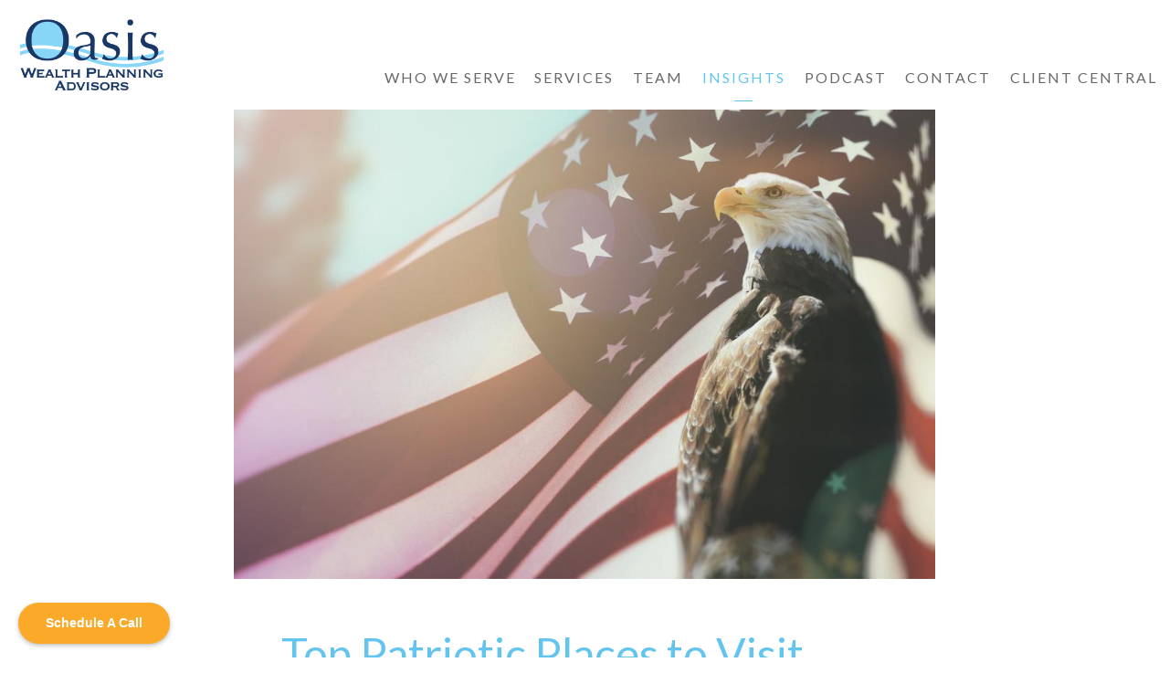

--- FILE ---
content_type: text/html; charset=utf-8
request_url: https://oasiswealthplanning.com/insights/top-patriotic-places-to-visit
body_size: 27418
content:
<!DOCTYPE html>
<html lang="en" class="no-js">
<head>
<meta charset="utf-8">
<meta http-equiv="X-UA-Compatible" content="IE=edge">

<link rel="shortcut icon" href="https://static.twentyoverten.com/5979ecb7dafb660c055b1687/favicon/Bk58I6UoZ-favicon.ico" type="image/x-icon">

<meta name="viewport" content="width=device-width,initial-scale=1">
<meta http-equiv="cleartype" content="on">
<meta name="robots" content="noodp">

<!-- Title & Description -->
<title>Top Patriotic Places to Visit — Top Fee-Only Financial Planning</title>
<meta name="description"
content="Financial planning should be more than about the numbers. The financial advisors at Oasis Wealth Planning in Nashville focus on their client’s life planning goals and help structure clients’ finances to help their clients live in an intentional manner.">
<!-- Open Graph -->
<meta property="og:site_name" content="Top Fee-Only Financial Planning">
<meta property="og:title" content="Top Patriotic Places to Visit">
<meta property="og:description" content="In honor of July 4th, we are providing a bucket list of patriotic places to visit throughout our vast and varied country.  Whether you are still working or are newly retired, it is always beneficial to take a step back and consider whether your &#34;life planning&#34; goals need to be updated or acted upon in a more intentional manner.">
<meta property="og:url" content="https://oasiswealthplanning.com/insights/top-patriotic-places-to-visit">
<meta property="og:type" content="article">

<meta prefix="og: http://ogp.me/ns#" property="og:image" content="https://static.twentyoverten.com/5979ecb7dafb660c055b1687/qY5IFAKyh89/american-eagle.jpg">
<meta property="og:image:width" content="1000">
<meta property="og:image:height" content="669">

<meta itemprop="name" content="Top Patriotic Places to Visit">
<meta itemprop="description" content="Financial planning should be more than about the numbers. The financial advisors at Oasis Wealth Planning in Nashville focus on their client’s life planning goals and help structure clients’ finances to help their clients live in an intentional manner.">
<meta itemprop="url" content="https://oasiswealthplanning.com/insights/top-patriotic-places-to-visit">
<!-- Twitter Card -->
<meta name="twitter:card" content="summary_large_image">
<meta name="twitter:title" content="Top Patriotic Places to Visit">
<meta name="twitter:description" content="In honor of July 4th, we are providing a bucket list of patriotic places to visit throughout our vast and varied country.  Whether you are still working or are newly retired, it is always beneficial to take a step back and consider whether your &#34;life planning&#34; goals need to be updated or acted upon in a more intentional manner.">

<meta name="twitter:image" content="https://static.twentyoverten.com/5979ecb7dafb660c055b1687/qY5IFAKyh89/american-eagle.jpg">


<!-- Mobile App Settings -->

<link rel="apple-touch-icon" href="https://static.twentyoverten.com/5979ecb7dafb660c055b1687/favicon/Bk58I6UoZ.png">

<meta name="apple-mobile-web-app-capable" content="yes">
<meta name="apple-mobile-web-app-status-bar-style" content="black">
<meta name="apple-mobile-web-app-title" content="Financial and Investment Updates | Oasis Wealth">

<!-- Prefetch -->
<link rel="dns-prefetch" href="https://static.twentyoverten.com">

<style>
@import 'https://fonts.googleapis.com/css?family=Lato:400,400i,700,700i|Prata:000,000i';
</style>
<link href="/assets/frameworks/assets/dist/css/global.css" rel="stylesheet">
<link href="/assets/frameworks/themes/fresnel/3.0.0/assets/dist/css/main.css" rel="stylesheet">
<link href="/assets/css/custom.css" rel="stylesheet">


<style>


@import url('https://fonts.googleapis.com/css2?family=Dancing+Script:wght@700&display=swap');


@font-face {
    font-family:'AvenirNext LT Pro Bold';
    src: url('https://static.twentyoverten.com/5979ecb7dafb660c055b1687/0olnbu_cI7j/AvenirNextLTPro-Bold.eot');
	src: url('https://static.twentyoverten.com/5979ecb7dafb660c055b1687/0olnbu_cI7j/AvenirNextLTPro-Bold.eot') format('embedded-opentype'),
		url('https://static.twentyoverten.com/5979ecb7dafb660c055b1687/S-GT-60S4jf/AvenirNextLTPro-Bold.woff2') format('woff2'),
		url('https://static.twentyoverten.com/5979ecb7dafb660c055b1687/UZroUrvbgNc/AvenirNextLTPro-Bold.woff') format('woff'),
		url('https://static.twentyoverten.com/5979ecb7dafb660c055b1687/x4uOZbqRNTtf/AvenirNextLTPro-Bold.ttf') format('truetype'),
		url('https://static.twentyoverten.com/5979ecb7dafb660c055b1687/1CD7_vFw5-fM/AvenirNextLTPro-Bold.otf') format('opentype');
    font-weight: 700;
    font-style: normal;
    font-stretch: normal;
    unicode-range: U+0-10FFFF;
}
@font-face {
    font-family:'Cortado Script Web';
    src: url('https://static.twentyoverten.com/5979ecb7dafb660c055b1687/zf5SvhfbnR4Y/Cortado-Script-Web-Regular.eot');
	src: url('https://static.twentyoverten.com/5979ecb7dafb660c055b1687/zf5SvhfbnR4Y/Cortado-Script-Web-Regular.eot') format('embedded-opentype'),
		url('https://static.twentyoverten.com/5979ecb7dafb660c055b1687/JHIVh0kVUyd6/Cortado-Script-Web-Regular.woff2') format('woff2'),
		url('https://static.twentyoverten.com/5979ecb7dafb660c055b1687/woDC5R4kJyq/Cortado-Script-Web-Regular.woff') format('woff'),
		url('https://static.twentyoverten.com/5979ecb7dafb660c055b1687/NrbDi9Qs-Rb/Cortado-Script-Web-Regular.ttf') format('truetype'),
		url('https://static.twentyoverten.com/5979ecb7dafb660c055b1687/kM4bK9U7nNqb/Cortado-Script-Web-Regular.otf') format('opentype');
    font-weight: 400;
    font-style: normal;
    font-stretch: normal;
    unicode-range: U+0020-00FE;
}

/*in-the-news Page*/
.in-the-news section#posts-list 
{
    max-width: 980px !important;
    margin: 0 auto !important;
    width: 100% !important;
}
.in-the-news .size-1of2
{
    width: 100%;
}
.in-the-news section#posts-list figure.post-thumbnail 
{
    max-width: 20%;
    float: left;
    box-shadow: none;
    margin-right: 60px !important;
    height: 295px;
}
.in-the-news article.post-link 
{
    padding-bottom: 50px;
    padding-top: 50px;
    border-bottom: 1px solid #c6c6c6;
    padding-left: 0px;
    padding-right: 0px;
    margin: 0;
}
.in-the-news section#posts-list h3 
{
    font-size: 30px;
    line-height: 40px;
    color: #193764;
    font-weight: 700;
}
.in-the-news section#posts-list .post-meta
{
    font-size: 16px;
    line-height: 26px;
    color: #5c5c5c;
    font-weight: 400;   
    text-transform: capitalize;
    padding-bottom: 10px;
}
.in-the-news .post-excerpt p 
{
    font-size: 16px;
    line-height: 26px;
    color: #5c5c5c;
    font-weight: 400;
}
.in-the-news a.read-more 
{
    display: inline-block !important;
    border-radius: 10px;
    background-color: #63c4ed;
    color: #fff;
    padding-left: 50px;
    padding-right: 50px;
    padding-top: 15px;
    padding-bottom: 15px;
    text-transform: uppercase;
    font-weight: 700;
    font-size: 16px;
}
.in-the-news .post-link .read-more span
{
    display: none;
}
.in-the-news .title-secion 
{
    margin-top: 70px;
}
.in-the-news .title-h4
{
    font-size: 20px;
    line-height: 30px;
    color: #000000;
    font-weight: 700;
    letter-spacing: 2px;
}
.in-the-news div#f-10 
{
    display: none;
}
.new-one h2 
{
    font-size: 30px !important;
}
.in-the-news article.post-link:last-child {
    border: none;
}
@media (max-width: 768px)
{
    .in-the-news article.post-link
    {
     padding-left:20px !important;
            padding-right:20px !important;
    }
}

@media (max-width: 480px)
{
    .in-the-news section#posts-list figure.post-thumbnail
    {
        height: auto !important;
        max-width: 100% !important;
        float: none !important;
        margin-right: 0px !important;
    }
    .in-the-news article.post-link 
    {
        padding-bottom: 20px !important;
        padding-top: 20px !important;
        box-shadow: 0px 0px 3px 0px #d2d2d2d9 !important;
        margin: 10px !important;
        border-radius: 10px !important;
        text-align: center !important; 
        padding-left:20px !important;
        padding-right:20px !important;
    }
    .insights .posts-list
    {
        margin: 0px;
    }
    .insights .img-pos img 
    {
        margin-left: 0;
        margin-bottom: 20px;
    }
    .insights .size-1of1
    {
        margin-top: 30px;
    }
}
/*.insights #blog-categories */
/*{*/
/*    display: none;*/
/*}*/
.insights figure.post-thumbnail 
{
    max-width: 100% !important;
    margin-top: -30px !important;
}

/*in-the-news Page*/
.insights .post-link
{
  margin-top:30px !important;
}

/*GENERAL*/

footer.footer {
    background: url(https://static.twentyoverten.com/5979ecb7dafb660c055b1687/4_aVG-mV2cl/bg-footer.jpg);
    background-size: cover;
    background-repeat: no-repeat;
        padding:43px 0px 15px;
		background: #ffffff;
		position: relative;
}

.row.cpyright-sections {
    position: relative;
    z-index: 99;
}
.post-banner img {
    width: 100%;
}



/*footer.footer:before {
    position: absolute;
    width: 100%;
    height: 100%;
    content: '';
    background: #ffffff4f;
    top: 0;
    bottom: 0;
    left: 0;
    right: 0;
}*/





.footer-content .col-xs-12.col-sm-12 {
    padding: 0px;
}


footer.footer h2 {
    font-size: 37px;
    line-height: 45px;
    margin-bottom: 26px;
}

footer.footer p {
    color: #6a6a6a;
    font-size: 19px;
    line-height: 37px;
    margin-bottom: 0px;
    font-weight: 400;
}

.post .post-wrapper {
    position: relative;
    max-width: 760px;
    margin: 0 auto;
}



hr {
  width:100%;
  height:2px;
  background:#e6e6e6;
  margin:0 0 1.4em 0;
}
.btn:not(.contact-submit) {
  padding:1em 2em;
  border-radius:3em;
}
h4 {
  color:#18375c;
  font-size:0.9em;
}
.lightblue,h1.lightblue,h2.lightblue,h3.lightblue,p.lightblue {
  color:#63c4ed;
}
.darkblue,h1.darkblue,h2.darkblue,h3.darkblue,p.darkblue {
  color:#1b345c;
}

/*NAV*/
#header {
  transition:0.3s;
}
.home-page #header.header-scrolled {
  background:#fff;
}
#main-navigation ul li a {
  font-size:0.8em;
}

/*SUBNAV*/
#sub-navigation ul li a {
  font-size:0.8em;
}

/*HOME HERO*/
.full-screen h1 {
  font-size:2.5em;
}
.page-bg.full-screen .hero-content {
  max-width:600px;
}
.home-page #header {
  background:0;
}
.page-bg.full-screen .overlay,.page-bg.full-screen {
  min-height:100vh;
}
.page-bg .overlay {
  background:rgba(99,196,237,0.6);
}
body.has-bg.home-page #page-wrapper {
  padding-top:0;
}
.page-bg .overlay h1,
.page-bg .overlay h2,
.page-bg .overlay p,
.page-bg .overlay h3 {
  text-shadow:0 0 10px rgba(0,0,0,0.3);
}
.page-bg .overlay h2.darkblue {
  text-shadow:none;
}
/*
@media (min-width:820px) {
  .page-bg .overlay {
    padding:13em 0 3em 0;
  }
}
*/

/*content*/
.header-push {
    visibility: hidden;
    min-height: 0rem;
    height: 0px !important;
}


.light-blue-section {
  background:#88d6f8;
  background-image:url('https://static.twentyoverten.com/5979ecb7dafb660c055b1687/H1QVNL8wZ/light-sea.jpg');
  background-size:cover;
  background-position:center;
  background-attachment:fixed;
  padding:2em 2em 1em 2em;
  color:#18375d;
  border-radius:.5em;
  margin-bottom:1.5em;
}
.light-blue-section h3,.light-blue-section h2 {
  color:#fff;
}


footer.footer .footer-main:after {
    position: absolute;
    background: #cecece;
    content: '';
    width: 140%;
    bottom: 0;
    height: 1px;
    left: -16%;
    right: -16%;
}
.footer-main {
    position: relative;
    padding-bottom: 5%;
    margin-bottom: 2%;
}



footer.footer .row.cpyright-sections p {
    text-align: center;
    font-size: 14px;
    line-height: 36px;
    color: #767676;
}

footer.footer .row.cpyright-sections p a {
    color: #767676;
}
.callout.flush-bottom.featured-on::before {
    background: #18375d;
}

.callout.flush-bottom.featured-on h2 {
    font-size: 38px;
    line-height: 47px;
    font-weight: 600;
    letter-spacing: 0px;
    color: #fff;
    font-family: Lato;
    margin-top: 21px;
    margin-bottom: 30px;
}



div#page-wrapper .content-wrapper .container {
    width: 100%;
    padding: 0px;
    max-width: 100%;
}

.container {
    width: 85%;
    max-width: 1144px;
    padding: 5px 0px;
}

.more-size {
    width: 85%;
    max-width: 1144px;
    padding: 5px 0px;
    margin: 0 auto;
}

.Download-free-guide-sections h2 {
    color: #18375d;
    font-size: 38px;
    line-height: 47px;
    font-family: Lato;
    margin-bottom: 0px;
}

.Download-free-guide-sections p {
    font-size: 15px;
    line-height: 27px;
    color: #545454;
      font-family: Lato;
    max-width:91%;
}
.Download-free-guide-sections form.form.minimal.contact-form {
    width:91%;
}
.right-side-download {
    padding-top: 6%;
}


.right-side-download h3 {
    font-size: 35px;
    line-height: 47px;
    font-weight: 600;
    color: #18375d;
    font-family: Lato;
    margin-bottom: 15px;
}

.right-side-download button.btn.contact-submit {
    font-size: 15px;
    line-height: 16px;
    letter-spacing: 1px;
    font-weight: 600;
}

#myBtn {
  display: none;
     position: fixed;
    bottom: 20px;
    right: 30px;
    z-index: 99;
    font-size: 18px;
    border: none;
    outline: none;
    color: white;
    cursor: pointer;
    background: #63c4ed;
    padding: 5px;
    border-radius: 4px;
}




.home.has-bg .has-static-header #header, .has-static-header.transparent-header #header {
    position: relative;
	    margin: 0 auto;
    max-width: 98%;
    padding: 20px 0px;
}
#main-navigation ul li a {
    font-weight: 500;
    font-size: 16px;
    letter-spacing: 2px;
}

nav#main-navigation {
    display: flex;
    align-items: flex-end;
    justify-content: flex-end;
    padding: 0px;
    padding-top: 50px;
}
.content-wrapper {
    padding-top: 0px;
}

.header-section-right .more-size {
    width:100%;
    max-width: 98%;
    padding: 5px 0px;
    margin: 0 auto;
}

.callout.flush-bottom.featured-on {
    padding-bottom: 80px;
    margin-bottom: -70px !important;
}


.page-bg .overlay {
    padding-top: 0px;
}
.banner-titles h1 {
    margin-top: 12px;
    /*text-shadow: none !important;*/
    color: #18375d;
    font-weight: 900;
    line-height: 60px;
    font-size: 66px;
    letter-spacing: 1px;margin-bottom: 45px;
   font-family: 'AvenirNext LT Pro Bold';
}



.banner-titles h2 {
    /*text-shadow: none !important;*/
    color: #18375d;
    font-size: 79px;
    line-height: 70px;
    margin-top: 0%;
    margin-bottom: 0px;
    font-family: 'Cortado Script Web';
}


.hero-content {
    width: 100%;
    max-width: 100% !important;
}
.banner-titles h3 {
    width: 85%;
    margin-top: 25px;
     /*text-shadow: none !important;*/
    font-size: 36px;
    line-height: 52px;
    margin-bottom: 3%;
    color: #254a78;
    font-weight: 400;
    font-family: 'AvenirNext LT Pro Bold';
}

.banner-titles h3 strong {
    font-weight: 400;
}

.banner-titles p a {

    color: #fff !important;
    font-size: 15px;
    line-height: 40px;
    letter-spacing: 1px;
    padding: 10px 30px !important;
    font-weight: 700;
    font-family: Lato;
    background: #63c4ed !important;
    text-shadow: none !important;
}

.scroll-down {
    display: none;
}



.page-bg.full-screen .overlay {
    background: transparent;
}

.section-one {
    background: #18375d;
    line-height: 0px;
    padding: 5% 0px;
}
.section-one .col-xs-12 {
    padding: 0px 0px !important;
}
.section-one .col-xs-12.col-sm-8 {
    padding-right: 30px !important;
}

.section-two-address {
    padding: 7% 0px;
    padding-bottom: 0px;
}


.section-two-address h2 {
    font-size: 38px;
    line-height: 40px;
    color: #18375d;
    font-family: Lato;
    margin-bottom:2%;
    font-weight: 600;
}

.section-two-address {
    background: #f4f9ff;
}


header#header {
    position: relative;
    padding:13px 0px;
	    margin: 0 auto;
    max-width: 98%;
}

.section-two-addres-left h3, .section-two-addres-right h3 {
      font-size: 28px;
    margin-bottom: 20px;
    color: #18375d;
    font-weight: 600;
    line-height: 40px;
    font-family: Lato;
    letter-spacing: 1px;
}

.section-two-addres-left p, .section-two-addres-right p, .section-two-addres-left ul li, .section-two-addres-right ul li {
    font-weight: 400;
    color: #5c5c5c;
    font-family: Lato;
        font-size: 16px;
    line-height: 35px;
    letter-spacing:0px;
}


.section-two-addres-left ul, .section-two-addres-right ul {
    margin-left: 0px;
    margin-bottom: 0px;
    padding: 0px;
}

.section-two-addres-left ul li, .section-two-addres-right ul li {
    position: relative;
    padding-left: 30px;
    list-style: none;
}
.section-two-addres-left ul li:before, .section-two-addres-right ul li:before{
  
      position: absolute;
    left: 0;
    top: 0px;
  content:url(https://static.twentyoverten.com/5979ecb7dafb660c055b1687/xaqceCwKtIx/list.png);
}

.section-three-though {
    background: url(https://static.twentyoverten.com/5979ecb7dafb660c055b1687/HyiocL0ojlk/bg-thrree.jpg);
   background-size: cover;
    padding: 53px 0px;
    background-repeat: no-repeat;
    background-position: center;
    background-attachment: fixed;
    transition: all ease-in-out 0.5s;
}
.section-three-though.section-three-though-two {
    background: url(https://static.twentyoverten.com/5979ecb7dafb660c055b1687/g7lHXaxzL_F/pexels-photo1476729137329-waterfall.jpg);
    background-size: cover;
    padding: 53px 0px;
    background-repeat: no-repeat;
    background-position: center;
    background-attachment: fixed;
    transition: all ease-in-out 0.5s;
}

.section-three-though.section-three-though-three {
    background:url(https://static.twentyoverten.com/5979ecb7dafb660c055b1687/GjjIIsyHU53p/central-bg.jpg);
    background-size: cover;
    padding: 53px 0px;
    background-repeat: no-repeat;
    background-position: center;
    background-attachment: fixed;
    transition: all ease-in-out 0.5s;
}


.section-three-though-left h3 {
    font-size: 37px;
    line-height: 44px;
    color: #fff;
    font-family: Lato;
    font-style: italic;
    font-weight: 600;
}



.section-three-though-right {
    display: flex;
    justify-content: center;
    align-items: center;
    padding: 0px 10px;
}

.blog-page.podcast form.form.minimal.search-form {
    margin: 0 auto;
    width: 100%;
    max-width: 80%;
}
.blog-page.podcast form.form.minimal.search-form .form-item.form-fit {
    margin-bottom: 0px;
}


.blog-page.podcast .search-form .form-item button.btn {
    border-radius: 0px;
    padding: 14px 40px;
    font-size: 15px;
    font-weight: 600;
    background: #1c3764;
    line-height: 18px;
    border: 1px solid #1c3764;
}
.blog-page.podcast section#blog-categories {
    max-width: 80%;
    margin: 0 auto;
}

section#posts-list {
    margin-top: 1em;
}

.blog-page.podcast section#blog-categories span.categories-title {
    font-size: 16px;
    font-weight: 600;
    letter-spacing: 0px;
}


.blog-page.podcast .search-form .form-item button.btn:hover {
    background: transparent;
    color: #1c3764;
}


.section-three-though-right a.button-schecdule{
    background: #63c4ed;
    display: block;
    font-size: 18px;
    line-height: 46px;
    padding: 12px 0px;
    font-weight: 700;
    border-radius: 10px;
    width: 100%;
	transition: all ease-in-out 0.5s;
    color: #fff;
	border: 1px solid #63c4ed;
	margin-bottom: 40px;
}




.section-three-though-right a.button-schecdule:hover {
    background: transparent;
    transition: all ease-in-out 0.5s;
}
.row.Contact-us-section-twos-rows ul li img {
    margin: 0px;
}
.row.Contact-us-section-twos-rows ul {
    margin: 0px;
    padding: 0px;
}

.row.Contact-us-section-twos-rows ul li p br {
    display: none;
}

.Download-free-guide-sections {
    padding:0% 0px 0px;
}

.as-featured-on {
    padding: 5% 0px;
    text-align: center;
    background: #18375d;
}
.as-featured-on h2 {
    font-size: 35px;
    line-height: 40px;
    color: #fff;
    font-weight: 600;
    margin-bottom: 4%;
    font-family: Lato;
}

.content-wrapper {
    padding-top: 0px;
    padding-bottom: 0px;
}
.section-two-address.section-three-address {
    padding-top: 0px;
}

.Download-free-guide-sections h2{
      text-align: center;
  
}
.about-teams-sections {
    background: url(https://static.twentyoverten.com/5979ecb7dafb660c055b1687/LNuBmYqTpPo/auther-bg.png);
    background-size: cover;
    text-align: center;
    background-position: center;
    padding:7% 0px;
    background-repeat: no-repeat;
}
.about-teams-sections h2 {
    font-size: 38px;
    line-height: 47px;
    font-weight: 600;
    color: #ffffff;
    margin-bottom:8%;
    font-family: Lato;
}


.about-teams-sections-cols {
    background: #fff;
   
    
    max-width: 31%;
}



.about-teams-sections-cols img.auther-img {
    margin-top: -80px;
}

.about-teams-sections .row {
    max-width: 90%;
    margin: 0 auto;
}
.about-teams-sections-cols a {
    display: block;
    margin-top:33px;
    margin-bottom: 25px;
}

.about-teams-sections-cols h6 a {
    display: block;
    margin: 10px 0px 0px;
    font-weight: 400;
    line-height: 42px;
    color: #545454;
    
    font-size: 15px;
}
.about-teams-sections-cols h5 {
    margin:0px 0px 10px;
    font-size: 18px;
    font-weight: 400;
    line-height: 30px;
    font-family: Lato;
}

.about-teams-sections-cols h4 {
    color: #545454;
    font-size: 15px;
    line-height: 30px;
    letter-spacing: 0px;
    font-weight: 400;
    font-family: Lato;
}
.about-teams-sections-cols p {
    color: #545454;
    font-size: 15px;
    line-height: 27px;
    font-weight: 400;
    font-family: Lato;
    margin-bottom: 9%;
    margin-top: 18px;
}

.section-video {
    padding: 98px 0px 60px;
}
  

.section-video span.fr-video.fr-draggable {
    background: #000;
    box-shadow: 0px 8px 12px #b5b5b5;
}
.about-teams-sections-cols h6 {
    margin: 0px;
}

.section-three-cols-get-started h2 {
    font-size: 38px;
    line-height: 25px;
    color: #18375d;
    font-weight: 600;
    margin-bottom: 50px;
    font-family: Lato;
}
.who-we-serve-cols h3 {
    font-size: 20px;
    line-height: 25px;
    color: #18375d;
    font-weight: 800;
    font-family: Lato;
}
.section-three-cols-who-we-serve {
    padding: 7% 0px;
    background: #f8f8f8;
}
.section-three-cols-who-we-serve h2 {
    font-size: 38px;
    line-height: 25px;
    margin-bottom: 5.8%;
    color: #18375d;
    text-align: center;
    font-weight: 600;
}

.who-we-serve-cols {
    padding: 0px 0px;
    max-width: 31%;
    margin: 0px 10px;
}

.who-we-serve-cols h3 {
    font-size: 20px;
    line-height: 25px;
    color: #18375d;
    font-weight: 800;
    font-family: Lato;
    max-width: 98%;
    margin: 0 auto;
    background: #fff;
    padding: 42px 25px 15px;
}
.who-we-serve-cols p {
    max-width: 98%;
    margin: 0 auto;
    background: #fff;
    padding: 0px 25px 10px;
    font-size: 15px;
    line-height: 25px;
    color: #5c5c5c;
    min-height: 135px;
    border-bottom: 3px solid #63c4ed;
    font-family: Lato;
}

.section-three-cols-get-started {
    padding: 5% 0px;
    text-align: center;
}

.section-three-cols-get-started .who-we-serve-cols h3 {
    padding: 10px 0px 0px;
}

.col-xs-12.col-sm-6.section-two-addres-right {
    padding:2%  3%;
}
.section-two-addres-right h4 {
    font-weight: 400;
    color: #5c5c5c;
    font-family: Lato;
    font-size: 16px;
    line-height: 26px;
    letter-spacing: 0px;
}
.section-two-address .more-size {
    line-height: 0px;
    padding: 0px;
}

.col-xs-12.col-sm-6.section-two-addres-right, .col-xs-12.col-sm-6.section-two-addres-left {
    display: flex;
    flex-direction: column;
    align-items: flex-start;
    justify-content: center;
}

.section-three-though p {
    font-size: 20px;
    line-height: 46px;
    color: #fff;
    font-weight: 400;
    margin-bottom: 0px;

        margin-top: 10px;

    font-family: Lato;
}


.section-location-served {
    background: url(https://static.twentyoverten.com/5979ecb7dafb660c055b1687/wip-hAGsj1B/bg-setion-six.png);
    background-size: cover;
    background-position: center;
    background-repeat: no-repeat;
    padding:7% 0px  4.8%;
}

.section-location-served h2 {
    font-size: 38px;
    text-align: center;
    font-family: Lato;
    color: #fff;
    line-height: 35px;
    margin-bottom: 6%;
}
.section-location-served img {
    margin-bottom: 15px;
}

.thanksyou-section-two .section-two-address-inner h3 {
    text-align: center;
    color: #63c4ed;
}

.thanksyou-section-two .section-two-address-inner p {
    text-align: center;
}
.thanksyou-section-two .section-two-address-inner p a.btn {
    color: #fff !important;
    font-size: 15px;
    line-height: 40px;
    letter-spacing: 1px;
    padding: 10px 30px !important;
    font-weight: 700;
    font-family: Lato;
    background: #63c4ed !important;
    text-shadow: none !important;
}

.section-location-served h3 {
    text-align: center;
    font-size: 22px;
    color: #fff;
    font-weight: 600;
    font-family: Lato;
    line-height: 30px;
    margin-bottom: 10px;
}
.section-location-served p {
    font-size: 16px;
    line-height: 26px;
    text-align: center;
    font-family: Lato;
    color:#ccdcf0;
    font-weight: 400;
}
.section-location-served .row:last-child {
    margin-bottom: 0px;
}

.section-location-served .row {
    margin-bottom: 25px;
}

.section-services {
    background: #f8f8f8;
    padding: 7% 0px 4.9%;
    text-align: center;
}
.section-services h2 {
    font-size: 38px;
    line-height: 40px;
    color: #18375d;
    font-weight: 600;
    font-family: LAto;
    margin-bottom: 4%;
}

.section-services .col-xs-12.col-sm-4 {
    background: #fff;
    width: 31%;
    max-width: 32%;
    margin-right: 15px;
    margin-bottom: 15px;
    padding: 50px 40px 30px 40px;
}


.section-services img {
    margin-bottom: 29px;
}


.section-services h3 {
    color: #333333;
    font-size: 22px;
    line-height: 28px;
    font-family: Lato;
    font-weight: 900;
    margin-bottom: 18px;
}

.section-services p {
    font-family: Lato;
    line-height: 25px;
    color: #757575;
    margin-bottom: 0px;
    font-size: 15px;
}
.header-section-right {
    position: absolute;
    top: 20px;
    width: 85%;
    right: 0%;
    max-width: 100%;
	    z-index:1;
    display: flex;
    justify-content: flex-end;
}
.header-section-right ul {
    padding: 0px;
    margin: 0px;
    list-style: none;
}
.header-section-right ul {
    padding: 0px;
    margin: 0px;
    list-style: none;
    display: flex;
    align-items:center;
    width:90%;
	    float: right;
    justify-content: flex-end;
}

.header-section-right a.button-schecdule {
    background: #63c4ed;
    display: block;
    font-size: 12px;
    line-height: 25px;
    padding: 5px 15px;
    font-weight: 700;
    border-radius: 10px;
    color: #fff;
}

.header-section-right ul li {
    display: flex;
    align-items: center;
    justify-content: center;
    margin-right: 10px;
}
.header-section-right ul li img {
    padding-right: 10px;
}

.header-section-right ul li:last-child {
    margin-right: 0px;
}

.header-section-right ul li a {
    font-weight: 400;
    color: #686868;
    font-size: 16px;
    line-height: 25px;
    font-family: Lato;
}


.col-xs-12.col-sm-6.section-two-addres-left {
    background: #ececec;
    padding:2% 3%;
}



.mbl-view {
    display: none !important;
}





.section-one h2 {
    color: #ffffff;
    font-size: 29px;
    line-height: 35px;
    letter-spacing: 0px;
    font-weight: 600;
    position: relative;
    font-family: Lato;
    padding-bottom: 20px;
    margin-bottom: 20px;
}
.section-one h2:after {
    background: #63c4ed;
    position: absolute;
    left: 0;
    content: '';
    bottom: 0;
    height: 1px;
    width: 50px;
}

.section-one p {
    font-size: 15px;
    line-height: 25px;
    color: #fff;
    letter-spacing: 0px;
    font-family: Lato;
    margin-bottom: 0px;
    padding-right: 25px;
}


.feature-col {
  border: 0;  
  padding: 1em;
  margin-bottom: 1.5em;
  background: #1b345c;
  color: #fff;
}

.feature-col h3 {
  margin-bottom: 0.5em;
}

.equalHW {
	display: block;
}
.banner-section-nashville {
    background:url(https://static.twentyoverten.com/5979ecb7dafb660c055b1687/iFhnosmOF61/nashville1.jpg);
    background-size: cover;
    background-attachment: fixed;
    background-position: center;
    padding:98px 0px 98px;
    text-align: center;
}



.banner-section-nashville h2 {
    font-size: 45px;
    text-transform: uppercase;
    font-weight: 600;
    color: #fff;
    font-family: Lato;
    line-height:55px;
	margin-bottom: 20px;
    letter-spacing: 0px;
}

.banner-section-nashville p {
    color: #fff;
    font-size: 21px;
    line-height: 30px;
    font-weight: 400;
    margin-bottom: 0px;
    max-width: 65%;
    margin: 0 auto;
    font-family: Lato;
}
.section-three-though.nassvilla-though {
    background:url(https://static.twentyoverten.com/5979ecb7dafb660c055b1687/vG6GTmA8lE5C/nashville.jpg);
	background:url(https://static.twentyoverten.com/5979ecb7dafb660c055b1687/0eXoTaMRsRL/nassville-banner.jpg);
    background-size: cover;
    padding:56px 0px  52px;
    background-repeat: no-repeat;
    background-position: center;
    background-attachment: fixed;
    transition: all ease-in-out 0.5s;
}

.section-two-address-nassville {
    padding:8% 0px  5.2%;
    background: #f4f9ff;
}

.col-xs-12.col-sm-5.section-three-adress-cols.one {
    padding-left: 75px;
}
.col-xs-12.col-sm-5.section-three-adress-cols:two {
    padding-right: 77px;
}


.section-two-address-nassville h2 {
    text-align: center;
    color: #333333;
    width: 100%;
    font-size: 38px;
    line-height: 47px;
    font-family: Lato;
    margin-bottom:40px;
    font-weight: 600;
}


.section-two-address-nassville.section-two-retirees h2{
margin-bottom: 48px;	
	
}
.section-two-address-inner {
    background: #ffff;
    padding: 5.5% 5% 6%;
}

.section-two-address-inner h3 {
    font-size: 32px;
    line-height: 40px;
    color: #333333;
    font-family: Lato;
    margin-bottom: 24px;
    font-weight: 600;
    margin-top: 11px;
}

.section-two-address-inner p {
		color: #585858;
		font-size: 15px;
		line-height: 26px;
		font-family: Lato;
		margin-bottom:12px;
}

.section-two-address-inner ul {
    margin: 0 auto;
    list-style: none;
    padding: 0px;
}

.section-two-address-inner ul li {
    color: #585858;
    font-size: 15px;
    line-height: 26px;
    font-family: Lato;
    margin-bottom:6px;
    position: relative;
    padding-left: 30px;
}

.section-two-address-inner ul li:before {
    position: absolute;
    content: url(https://static.twentyoverten.com/5979ecb7dafb660c055b1687/4Y7VOZXhtQM/list.png);
    left: 0;
    top: 1px;
}


.section-retiree-third-inner ul li:before {
    position: absolute;
    content: url(https://static.twentyoverten.com/5979ecb7dafb660c055b1687/4Y7VOZXhtQM/list.png);
    left: 0;
    top: 1px;
}
.section-retiree-third-inner p.footer-paras {
    margin-top: 20px;
    color: #787878;
    font-size: 16px;
    line-height: 26px;
    font-weight: 900;
    font-family: Lato;
	margin-bottom: 4px;
    letter-spacing: 0px;
}


.section-retiree-third-inner p strong em {
    font-style: normal;
}

.section-three-adress {
    padding: 5% 0px;
}

.section-three-adress h3 {
    font-size: 25px;
    color: #63c4ed;
    line-height: 26px;
    font-weight: 600;
    font-family: Lato;
}

.section-three-adress ul {
    padding: 0px;
    margin: 0px;
    list-style: none;
    display: flex;
	margin-bottom: 12px;
}
.section-three-adress h3 {
    font-size: 25px;
    color: #63c4ed;
    line-height: 26px;
    font-weight: 600;
    font-family: Lato;
    margin-bottom: 17px;
}



.section-three-adress-cols ul li h4 {
    color: #414141;

    font-size: 19px;
    font-weight: 600;
    line-height: 25px;
    font-family: Lato;
    text-transform: capitalize;
    letter-spacing: 0px;
    margin-bottom: 6px;
}

.section-retiree-third-inner ul li {
    color: #585858;
    font-size: 15px;
    line-height: 26px;
    font-family: Lato;
    margin-bottom: 6px;
    position: relative;
    padding-left: 30px;
}

.section-three-adress-cols ul li p {
    font-size: 17px;
    line-height: 26px;
    color: #727272;
    font-weight: 400;
    font-family: Lato;
    margin-bottom: 10px;
}

.col-xs-12.col-sm-5.section-three-adress-cols.one ul li {
    width: 50%;
    float: left;
}


.section-three-adress-cols ul li p strong {
    display: block;
    font-size: 16px;
    line-height: 26px;
    font-weight: 600;
    color: #565656;
}

.section-three-adress-cols ul li p a {
    font-size: 17px;
    line-height: 26px;
    color: #63c4ed;
    font-weight: 400;
    font-family: Lato;
    margin-bottom: 10px;
}
.section-three-adress {
    border-bottom: 1px solid #cecece;
}
.banner-section-nashville.nearly-retirees {
    background:url(https://static.twentyoverten.com/5979ecb7dafb660c055b1687/KLJkmWJLSjr/nasheville-bg1.jpg);
    background-size: cover;	
   background-attachment:scroll;
    padding:128px 0px 128px;
    text-align: center;
}


.banner-section-nashville.nearly-retirees h2 {
    margin-bottom: 15px;
}


.section-two-address-nassville .col-xs-12.col-sm-6.content p {
    padding-right: 12%;
}


.section-two-address-nassville.section-two-retirees {
    background: #fff;
}
.section-two-address-nassville .col-xs-12.col-sm-6 {
    padding: 0px;
}

.section-two-address-nassville .col-xs-12.col-sm-6.content {
    background: #fafafa;
}
.section-two-address-nassville .col-xs-12.col-sm-6.content {
    background: #fafafa;
    display: flex;
    flex-direction: column;
    justify-content: center;
    padding: 20px 5%;
}

.section-two-address-nassville .col-xs-12.col-sm-6.content h3 {
    color: #63c4ed;
    font-size: 38px;
    line-height: 45px;
    font-weight: 600;
    margin-bottom: 15px;
}

.section-two-address-nassville .col-xs-12.col-sm-6.content p {
    font-size: 15px;
    line-height: 26px;
    color: #6d6d6d;
    font-weight: 400;
    font-family: Lato;
    margin-bottom: 0px;
}





.section-retiree-third-inner h3 {
    color: #63c4ed;
    font-size: 38px;
    line-height: 45px;
    font-weight: 600;
    margin-bottom: 15px;
    font-family: Lato;
}
.section-retiree-third-inner {
    padding-top: 4.5%;
}

.section-retiree-third-inner p {
       font-weight: bold;
    font-size: 19px;
    line-height: 30px;
    font-family: Lato;
    margin-bottom: 25px;
    color: #696969;
    letter-spacing: 1px;
}
.section-retiree-third-inner ul {
    margin: 0px;
    padding: 0px;
    list-style: none;
}

.section-two-address-nassville.section-two-retirees{
	padding: 8% 0px 4%;
}

.section-three-though.retireess-sectionss{
	background:url(https://static.twentyoverten.com/5979ecb7dafb660c055b1687/p37BB7Q4oVS/near-retaires.jpg);
	background-size: cover;
    padding: 56px 0px;
    background-repeat: no-repeat;
    background-position: center;
    background-attachment: fixed;
    transition: all ease-in-out 0.5s;
	
}
a.mailbox {
    display: block;
}

.banner-section-nashville.team-page-bnnaer {
 background:url(https://static.twentyoverten.com/5979ecb7dafb660c055b1687/NgjkLzgbqNW/team-banner.jpg);
    background-size: cover;
    background-attachment:fixed;
    background-position:center;
    padding:156px 0px;
    text-align: center;
}

.team-section-inner {
    display: flex;
    align-items: center;
}

a.social-link.fr-deletable {
    margin-top: 10px;
}


.team-section-inner-bottom {
    display: flex;
    align-items: center;
    width: 100%;
    padding-top:20px;
padding-bottom: 1%;
}

.team-page-sectionss-ones {
    background: #f4f9ff;
    padding: 8.5% 0px 5%;
}

.top-team-section-onees {
    background: #fff;
    padding: 35px 35px 4px;
    margin-bottom: 30px;
}

.team-section-inner-bottom h3 {
    color: #63c3ed;
    font-size: 27px;
    font-weight: 600;
    line-height: 46px;
	    margin-bottom: 5px;
    font-family: Lato;
}

.team-section-inner-bottom p {
    font-size: 15px;
    color: #6e6e6e;
    line-height: 26px;
    font-weight: 400;
    font-family: Lato;
}


.team-section-inner h3 {
      color: #363231;
    font-weight: bold;

    font-family: Lato;
    font-size: 25px;
    line-height: 30px;
    margin-top:0px;
    margin-bottom: 3px;
    text-transform: uppercase;
}

.team-section-inner h4 {
    font-size: 17px;
    color: #63c3ed;
    letter-spacing: 2px;
    line-height: 35px;
    font-family: Lato;
    font-weight: 100;
    text-transform: uppercase;
    margin-bottom: 0px;
}



.team-section-inner p {
    font-size: 15px;
    line-height: 26px;
    color: #6e6e6e;
    font-weight: 400;
	padding-top: 10px;
    margin-bottom: 0px;
    font-family: Lato;
}


.col-xs-12.col-sm-5.section-three-adress-cols.two {
    padding-right: 77px;
}

.accordion a.toggle-accordion {
    font-size: 19px;
    font-weight: 600;
    letter-spacing: 1px;
    text-transform: uppercase;
    padding-bottom: 10px;
    line-height: 30px;
}




.active, .accordion:hover {
 
}

.panel {
  padding: 0 18px;
  display: none;
  background-color: white;
  overflow: hidden;
}


button.accordion {
    position: relative;
}

button.accordion {
    position: relative;
    font-size: 19px;
    font-weight: 600;
    background: transparent;
    padding-left: 40px;
    color: #72caef;
}
#logo {
    position: relative;
    z-index: 99999;
}


.banner-widows {
    background:url(https://static.twentyoverten.com/5979ecb7dafb660c055b1687/lQHxqPba8pRX/widows_banner.jpg);
    background-size: cover;
    background-position: center;
    padding:165px 0px 165px;
	background-repeat:no-repeat;
}
.banner-widows h2 {
    color: #fff;
    text-align: center;
    font-size: 45px;
    text-transform: uppercase;
    line-height: 46px;
    font-weight: 600;
    font-family: LAto;
}


.widows-section-two {
    padding:122px 0px;
    text-align: center;
    background: #f4f9ff;
}

.widows-section-two h2,.retirees-section-two h1 {
    color: #333333;
    font-size: 38px;
    font-weight: 600;
    max-width: 75%;
    margin: 0 auto;
    line-height: 50px;
    font-family: Lato;
    margin-bottom: 6.5%;
}

.col-widnow-section-inner img {
    margin-bottom: 33px;
}

.retirees-section-two {
    background: #f4f9ff;
}

.col-widnow-section-inner h3 {
    color: #3d4146;
    line-height: 34px;
    font-size: 19px;
    font-weight: 600;
    font-family: Lato;
    max-width: 80%;
    margin: 0 auto;
}

.col-widnow-section-inner p {
    font-size: 16px;
    line-height: 26px;
    color: #3d4146;
    max-width: 80%;
    margin: 0 auto;
    margin-top: 6px;
}


.widows-section-two {
    padding: 122px 0px 80px;
    text-align: center;
    background: #f4f9ff;
}

.col-widnow-section-inner {
    margin-bottom: 37px;
}

.col-widnow-section-inner.three-part p {
    max-width: 90%;
}

.col-widnow-section-inner.three-part {
    margin-bottom: 0px;
}

.widows-section-two.widows-section-three {
    padding: 73px 0px 69px;
    background: #fff;
}

.widows-section-two.widows-section-three h2 {
    line-height: 47px;
    margin-bottom: 42px;
}

.widows-section-two.widows-section-three .col-widnow-section-inner p br {
    display: none;
}

.widows-section-two.widows-section-three .col-widnow-section-inner {
    margin-bottom: 0px;
    line-height: 0px;
}

.why-we-served-sections {
    padding: 90px 0px;
}

.why-we-served-sections .row {
    background: #f9f9f9;
    padding:75px 35px 55px;
}



.col-xs-12.col-sm-3.why-we-served-sections-left {
    display: flex;
    align-items: center;
}


.why-we-served-sections-right h3{
    color: #222222;
    font-size: 38px;
    line-height: 26px;
    font-weight: 600;
    font-family: Lato;
    margin-bottom: 18px;
    margin-top: 4px;
}


.why-we-served-sections-right p {
    font-size: 15px;
    line-height: 27px;
    font-weight: 400;
    color: #777777;
    margin-bottom: 5px;
}

.finance-eduction-section {
    padding:80px 0px 60px;
    background: #f4f9ff;
}


.finance-eduction-section h3 {
    font-size: 38px;
    color: #222222;
    text-align: center;
    line-height: 50px;
    font-family: Lato;
    font-weight: 600;
    margin-bottom: 45px;
}

.top-section-finance .col-xs-12.col-sm-4 {
    padding: 0px 10px;
}


.top-section-finance h3 {
    color: #18375d;
    font-size: 22px;
    line-height: 25px;
    text-align: left;
    font-family: Lato;
    margin-bottom: 20px;
    min-height: 55px;
}
  .section-two-address-nassville.thankyou-page-sectiions .section-two-address-inner a.btn {
    font-weight: 600;
    font-size: 14px;
    line-height: 36px;
    color: #fff;
    background: #63c4ed;
    letter-spacing: 0px;
    padding: 6px 34px;
    border: 1px solid #63c4ed;
    border-radius: 15px;
}

section-two-address-nassville.thankyou-page-sectiions .section-two-address-inner {
    text-align: center;
}


.top-section-finance p {
   font-size: 15px;
    line-height: 26px;
    color: #5c5c5c;
    font-weight: 400;
    margin: 0 auto;
    font-family: Lato;
    min-height: 220px;
}
.top-section-finance a {
    display: block;
    font-size: 15px;
    line-height: 25px;
    font-weight: 600;
    color: #63c4ed;
}

.top-section-finance .top-section-finance-inner-cols {
    background: #ffff;
    max-width: 96%;
    margin: 0 auto;
    padding: 0px 25px;
    padding-bottom: 20px;
    padding-top: 30px;
    margin-bottom: 30px;
    border-bottom: 3px solid #63c4ed;
}

.banner-section-who-we-served {
    background: url(https://static.twentyoverten.com/5979ecb7dafb660c055b1687/8U7K-Ewzisyz/who-we-serve-banner.jpg);
    background-size: cover;
    background-position: top center;
    padding:147px 0px  148px;
}

.cpyright-sections ul {
    list-style: none;
    margin: 0 auto;
    padding: 0px;
    display: flex;
    justify-content: center;
}

.cpyright-sections ul li {
    margin: 0px 5px;
}

.cpyright-sections ul li a {
    display:flex;
    justify-content:center;
    align-items:center;
    width:40px;
    border-radius:40px;
    height:40px;
	color:#18375d;
    border:2px solid #18375d;
    margin-bottom:10px;
}

.cpyright-sections ul li a:hover {
    color: #fff;
    background: #18375d;
}

.banner-section-who-we-served h2 {
    text-align: center;
    font-size: 45px;
    font-weight: 600;
    color: #ffffff;
 	font-family:Lato;
    line-height: 46px;
    text-transform: uppercase;
    margin-bottom: 0px;
}

.banner-section-who-we-served p {
    margin: 0px;
    text-align: center;
    color: #fff;
    font-family: Lato;
    font-size: 21px;
    padding-top: 15px;
    line-height: 30px;
}
.section-who-we-served-two .section-who-we-served-two-right {
    padding: 0px 0px;
    background: #fff;
    display: flex;
    align-items: center;
}

figure.post-thumbnail {
    max-width: 60%;
    margin: 0 auto !important;
    float: none;
}


section#posts-list figure.post-thumbnail {
    max-width: 100%;
    float: none;
    margin-bottom: 20px !important;
    box-shadow: 0px 2px 3px 1px #d2d2d2d9;
}

.section-who-we-served-two-right-inner {
    padding: 0px 55px 0px 70px;
}




.section-who-we-served-two .row:first-child img, .section-who-we-served-two .row:last-child img {
    float: right;
}
.section-who-we-served-two .row:nth-child(2) img {

    float: left;
}
.section-who-we-served-two-right h3 {
    font-size: 30px;
    line-height: 35px;
    color: #222222;
    letter-spacing: 1px;
    font-weight: 600;
	margin-bottom: 13px;
    font-family: Lato;
}

.section-who-we-served-two-right a:hover {
    background: transparent;
    color: #63c4ed;
}

.section-three-who-we-served h2 {
    font-size: 38px;
    line-height: 25px;
    color: #fff;
    font-weight: 600;
    font-family: Lato;
    margin-bottom: 5%;
}


.section-who-we-served-two-right p {
    color: #5c5c5c;
    font-size: 15px;
    line-height: 26px;
    font-weight: 400;
    font-family: Lato;
    margin-bottom: 10px;
}
.section-who-we-served-two-right p:nth-child(1) {
    margin-bottom: 0px;
}


.section-who-we-served-two-right a {
    margin-top: 5px;
    display: inline-block;
}


.section-who-we-served-two-right p strong {
    color: #193764;
}

.section-who-we-served-two-right a {
       font-weight: 600;
    font-size: 14px;
    line-height: 36px;
    color: #fff;
    background: #63c4ed;
    letter-spacing: 0px;
    padding: 6px 34px;
    border: 1px solid #63c4ed;
    border-radius: 15px;
}


.section-who-we-served-two {
    padding: 109px 0px;
    background: #f4f8ff;
}



.section-who-we-served-two .row:first-child .section-who-we-served-two-right, 
.section-who-we-served-two .row:last-child .section-who-we-served-two-right {
    max-width: 46.9%;
    width: 28%;
}
.section-who-we-served-two .row:nth-child(2) {
    padding-left: 25px;
}

.section-who-we-served-two .row:nth-child(2) .section-who-we-served-two-right {
    max-width: 49%;
}


.section-who-we-served-two .row:first-child .section-who-we-served-two-left, 
.section-who-we-served-two .row:last-child .section-who-we-served-two-left {
    padding-right: 0px;
}
.section-who-we-served-two .row:nth-child(2) .section-who-we-served-two-left {
    padding-left: 0px;
}

.section-three-who-we-served {
    padding: 124px 0px 105px;
    background: #193764;
    text-align: center;
}


.section-three-who-we-served h2 {
    font-size: 38px;
    line-height: 25px;
    color: #fff;
    font-weight: 600;
    font-family: Lato;
    margin-bottom:7%;
}

.section-three-who-we-served .section-three-who-we-served-cols img {
    margin-bottom: 26px;
}

.section-three-who-we-served .section-three-who-we-served-cols h3 {
    font-size: 19px;
    line-height: 26px;
    font-weight: 500;
    color: #fff;
    text-transform: capitalize;
    margin-bottom: 19px;
}
.section-three-who-we-served .section-three-who-we-served-cols p {
    font-size: 15px;
    line-height: 26px;
    color: #fff;
    margin-bottom: 0px;
}


.banner-section-who-we-served.service-banner {
    background: url(https://static.twentyoverten.com/5979ecb7dafb660c055b1687/I3v160N5OLd/Services-bg.jpg);
    background-position: center;
	background-repeat: no-repeat;
    background-size: cover;
}


.section-three-though.nassvilla-though.services-thought-bg {
    background:url(https://static.twentyoverten.com/5979ecb7dafb660c055b1687/ToIq-_uIVOpw/tempa-banner-bg.jpg);
    background-size: cover;
    background-repeat: no-repeat;
    background-position: center;
    background-attachment: fixed;
    transition: all ease-in-out 0.5s;
}

.service-banner-two-section {
    padding: 117px 0px 103px;
    background: #f4f8ff;
}



.service-banner-two-section-top-one {
    margin-top: 38px;
}


.service-banner-two-section h2 {
    font-size: 38px;
    line-height: 40px;
    color: #333333;
    font-weight: 600;
    text-align: center;
    font-family: Lato;
    margin-bottom: 20px;
}

.service-banner-two-section p {
    margin-bottom: 20px;
    text-align: center;
    font-size: 15px;
    color: #585858;
    line-height: 26px;
    font-weight: 400;
}

.service-banner-two-section-top-one .service-banner-two-section-cols,
.service-banner-two-section-top-two .service-banner-two-section-cols {
    background: #fff;
    margin: 15px;
    max-width: 30.5%;
    text-align: center;
    border-radius: 10px;
    padding: 2.9% 3% 2.5%;
}

.service-banner-two-section-top-two {
    padding-top: 8px;
}


.service-banner-two-section-top-one .service-banner-two-section-cols h3,
.service-banner-two-section-top-two .service-banner-two-section-cols h3 {
    color: #333333;
    font-size: 19px;
    line-height: 26px;
    font-weight: 600;
    letter-spacing: 0px;
    margin-top:24px;
    margin-bottom:10px;
}

.service-banner-two-section-top-one .service-banner-two-section-cols p,
.service-banner-two-section-top-two .service-banner-two-section-cols p{
    margin-bottom: 10px;
    text-align: center;
    font-size: 15px;
    color: #585858;
    line-height: 26px;
    font-weight: 400;
}

.service-section-offering p {
    text-align: center;
    font-size: 15px;
    color: #585858;
    line-height: 26px;
    font-weight: 400;
	margin-bottom: 37px;
}



.service-banner-two-section-top-two h3 {
    color: #333333;
    font-size: 38px;
    line-height: 45px;
    text-align: center;
    font-weight: 600;
    margin: 5% 0px 2.9%;
}


.service-section-six h2 {
    color: #333333;
    font-size: 38px;
    line-height: 45px;
    text-align: center;
    font-weight: 600;
}

.service-section-six .service-section-six-cols {
    background: #18375d;
    max-width: 30%;
    margin: 19px;
    padding: 20px;
}
.service-section-six .service-section-six-cols h3 {
    font-size: 25px;
    line-height: 30px;
    color: #fff;
    position: relative;
    text-transform: capitalize;
    font-weight: 500;
    padding-bottom: 10px;
    margin-bottom: 35px;
}

.service-last-section {
    padding: 100px 0px;
    text-align: center;
}


.service-section-six-price-section {
    min-height: 150px;
    display: flex;
    flex-direction: column;
    align-items: center;
    justify-content: center;
}


.service-section-six .service-section-six-cols h5 {
    color: #fff;
    font-size: 26px;
    line-height: 32px;
    font-family: Lato;
    font-weight: 600;
    margin-bottom: 10px;
    margin-top: 0px;
}

.service-section-six .service-section-six-cols h5 span {
    display: block;
    margin-top: 15px;
    line-height: 35px;
    color: #72caef;
}


.service-section-six .service-section-six-cols h3:after {
    position: absolute;
    width: 100px;
    height: 2px;
    background: #63c4ed;
    content: '';
    bottom: -5px;
    left: 0;
    right: 0;
    text-align: center;
    margin: 0 auto;
}


.service-section-six .service-section-six-cols p {
    font-size: 15px;
    line-height: 26px;
    color: #ffffff;
    font-style: italic;
    font-weight: 400;
    margin-bottom: 20px;
}

.service-section-offering {
    padding: 100px 0px;
    background: #fff;
}

.service-section-offering h2{
	color:#333333;
    font-size: 38px;
    line-height: 45px;
    text-align: center;
    font-weight: 600;
	margin-bottom: 22px;
}
.section-three-though-right.self-schedule a.button-schecdule {
    margin: 0px;
    max-width: 200px;
    margin-top: 20px;
}

.service-section-five-cols h3 {
    font-size: 24px;
    line-height: 30px;
    background: #18375d;
    color: #fff;
    padding:30px  25px;
    font-weight: 500;
}

.service-section-offering h5 {
    color: #343434;
    text-align: center;
    font-size: 17px;
    font-weight: 400;
    line-height: 26px;
    font-family: Lato;
    margin:35px 0px 0px;
}



.service-section-offering .row {
    border:1px solid #dadada;
    border-top: 0px;
}
.about-last-section {
    padding: 64px 0px;
    border-bottom: 1px solid #d6d6d6;
}

.service-section-five-cols p {
    font-size:15px;
    text-align:left;
    line-height:20px;
    padding-left:20px;
    margin-bottom:15px;
    color: #606060;
    font-weight:400;
    min-height:55px;
    align-items:center;
    display:flex;
}
.service-section-five-cols p:nth-child(even) {
    background: #f4f8ff;
}

.service-section-offering .service-section-five-cols:nth-child(1), 
.service-section-offering .service-section-five-cols:nth-child(2), 
.service-section-offering .service-section-five-cols:nth-child(3) {
    padding-right: 0px;
    padding-left: 0px;
}


.service-section-offering .service-section-five-cols:nth-child(1) h3,
.service-section-offering .service-section-five-cols:nth-child(2) h3 {
    margin-right:25px;
}

.service-section-six {
    padding: 100px 0px;
    text-align: center;
    background: #f4f8ff;
}

.service-last-section h2 {
    font-size: 38px;
    line-height: 25px;
    font-weight: 600;
    color: #333;
    font-family: Lato;
    margin-bottom: 25px;
    background: #f4f8ff;
}

.service-last-section p {
    color: #575757;
    font-size: 15px;
    line-height: 26px;
    font-weight: 400;
    margin-bottom: 10px;
}

.service-last-section {
    padding: 100px 0px;
    text-align: center;
    border-bottom: 2px solid #cecece;
    background: #f4f8ff;
}

.service-last-section .service-last-section-cols a.service-anchor {
    display: none;
}


.service-last-section .service-last-section-cols {
    background: #18375d;
    margin-bottom: 10px;
    max-width: 23%;
    margin: 10px;
    padding: 15px;
    border-radius: 5px;
    flex-direction: column;
    height: 187px;
    display: flex;
    cursor: pointer;
	border: 3px solid #18375d;
    justify-content: center;
}


.service-last-section .service-last-section-cols h3 {
    color: #fff;
    font-size: 16px;
    line-height: 24px;
    font-weight: 500;
    margin-top: 10px;
}

.col-xs-12.col-sm-3.service-last-section-cols:hover {
    background:url(https://static.twentyoverten.com/5979ecb7dafb660c055b1687/rclRNCTpXYG1/servie-col-hover.jpg);
    border-color: #72cae6;
	    border-color: #72cae6;
    transition: all ease-in-out 0.7s;
    background-size: cover;
    background-repeat: no-repeat;
}
.service-section-six .service-section-six-cols h5 sup {
    font-size: 15px;
}

.service-last-section .service-last-section-cols:hover a {
    display: block;
}
.service-last-section .service-last-section-cols a {
    font-size: 13px;
    line-height: 24px;
    color: #72caef;
    font-weight: 500;
    font-family: Lato;
}

.section-three-though.retireess-sectionss a.button-schecdule {
    width: 215px;
    margin-bottom: 0px;
}


.Contact-us-section {
    padding:131px 0px;
    background-repeat: no-repeat;
    background: url(https://static.twentyoverten.com/5979ecb7dafb660c055b1687/-9BzXO-jb2k/coantct-bn.jpg);
    text-align: center;
    background-attachment: scroll;
    background-position:center;
 	background-size: cover;
}

.Contact-us-section h2 {
    font-size: 45px;
    line-height: 46px;
    color: #fff;
	margin-bottom: 18px;
    font-weight: 600;
    text-transform: uppercase;
    letter-spacing: 1px;
}
.Contact-us-section p {
    margin-bottom: 0px;
    color: #fff;
    font-size: 21px;
    line-height: 30px;
    font-weight: 500;
}

.Contact-us-section-twos {
    padding: 100px 0px;
    background: #f4f9ff;
}

.Contact-us-section-twos p {
    font-size: 15px;
    line-height: 25px;
    margin-top: 25px;
    text-align: center;
    color: #585858;
    font-weight: 400;
}
.Contact-us-section-twos p a {
    color: #585858;
}
.main-row-bg h3 {
    font-size: 33px;
    line-height: 39px;
    color: #333333;
    text-align: center;
    margin-bottom: 70px;
    font-weight: 600;
}



.Contact-us-section-twos h2 {
    text-align: center;
    font-size: 38px;
    line-height: 35px;
    font-weight: 600;
    color: #333333;
    font-family: Lato;
    letter-spacing: 1px;
	margin-bottom: 38px;
}
.main-row-bg {
    margin-top: 50px;
}
.banner-section-who-we-served.central-client-banner {
    background: url(https://static.twentyoverten.com/5979ecb7dafb660c055b1687/GjjIIsyHU53p/central-bg.jpg);
    padding:170px 0px;
    background-attachment: scroll;
    background-position:center;
 	background-size: cover;
	background-repeat:no-repeat;
	
}


.Contact-us-last-section {
    background: #193764;
    padding: 105px 0px;
}

.Contact-us-last-section p {
    font-weight: 400;
    color: #fff;
    font-size: 15px;
    line-height: 25px;
    font-family: Lato;
}

.Contact-us-last-section h3 {
    color: #fff;
    font-size: 38px;
    font-weight: 600;
    line-height: 50px;
    font-family: Lato;
    margin-bottom: 10px;
}

.Contact-us-last-section p br {
    display: none;
}

.Contact-us-last-section p {
    font-weight: 400;
    color: #fff;
    font-size: 15px;
    line-height: 25px;
    padding-right: 25px;
    font-family: Lato;
    margin-bottom: 15px;
}

.main-row-bg {
    margin-top: 50px;
    background: url(https://static.twentyoverten.com/5979ecb7dafb660c055b1687/ZcxW0m9vKtXN/row-contact-bg.jpg);
    box-shadow: none;
    border: 0px;
    background-size: cover;
 	    background-repeat: no-repeat;
    padding: 67px 0px 0px 0px;
}
.main-row-bg:after {
    display: block;
    clear: both;
    content: '';
}

.service-section-five-cols p strong {
    color: #18375d;
    display: block;
}

.insigh-section-one {
    padding: 100px 0px;
    background: #f4f9ff;
}

.insigh-section-one h2 {
    font-size: 21px;
    line-height: 30px;
    color: #333;
    font-weight: 500;
    letter-spacing: 0px;
    text-transform: capitalize;
}

.posts-list {
    background: #fff;
    padding: 20px 0px;
}

.row.Contact-us-section-twos-rows {
    border: 0px;
    padding: 0px 50px;
}


.posts-list h3 {
    font-size: 20px;
    line-height: 30px;
    font-weight: 500;
}


.row.Contact-us-section-twos-rows h4 {
    margin-top:15px;
    font-size: 21px;
    line-height: 36px;
    color: #63c4ed;
    font-weight: 600;
    letter-spacing: 0px;
    text-transform: capitalize;
    margin-bottom: 15px;

}

twos-rows ul {
    margin: 0px;
    padding: 0px;
    list-style: none;
}

.row.Contact-us-section-twos-rows ul li p {
    color: #696969;
    font-size: 15px;
    line-height: 26px;
    text-align: left;
    font-family: Lato;
    margin: -5px 0px 0px 0px;
}

.row.Contact-us-section-twos-rows ul li {
    width: 100%;
}
.row.Contact-us-section-twos-rows ul li {
    display: flex;
    margin-bottom: 8px;
    align-items: flex-start;
}


.post .post-thumbnail+.post-wrapper {
    margin-top: 0rem;
}

.row.Contact-us-section-twos-rows ul li img {
    margin: 0px;
    margin-right: 20px;
}


.row.Contact-us-section-twos-rows ul li a {
    color: #696969;
    font-size: 15px;

    line-height: 26px;
    font-weight: 400;
}

.row.Contact-us-section-twos-rows ul li:last-child {
    margin-bottom: 11px;
}

.row.Contact-us-section-twos-rows a.get-directions {
    display: block;
    color: #2c2c2c;
    font-size: 15px;
    line-height: 26px;
    font-weight: 600;
    font-family: Lato;
    margin-top: 15px;
    margin-bottom: 44px;
}

.main-row-bg hr {
    height: 1px;
    background: #d8d8d8;
    width: 91%;
    margin: 0 auto;
    margin-bottom: 35px;
}

.row.row-innes {
    max-width: 95%;
    margin: 0 auto;
}


.row.row-innes li {
    font-size: 15px;
    line-height: 26px;
    list-style: none;
    position: relative;
    font-family: Lato;
    color: #333;
    margin-bottom: 42px;
}
section#posts-list .post-meta {
    font-size: 15px;
    line-height: 26px;
    list-style: none;
    position: relative;
    font-family: Lato;
    color: #333;
}


section#posts-list .post-meta p{
	  font-size: 15px;
    line-height: 26px;
}


.row.row-innes li br {
    display: none;
}



.main-row-bg  .section-three-though-right a.button-schecdule {
    max-width: 250px;
    padding: 7px 0px;
    margin-bottom: 55px;
}


.main-row-bg .section-three-though-right a.button-schecdule:hover {
    color: #63c4ed;
}
body.blog-page.insights form.form.minimal.search-form {
    margin: 0 auto;
}

body.blog-page.insights section#blog-categories,
section#posts-list,.pagination{
    max-width: 1144px;
    margin: 0 auto;
    width: 1144px;
}



section#posts-list h3 {
    font-size: 20px;
    line-height: 30px;
    font-weight: 500;
}





body.blog-page.insights form.form.minimal.search-form input.form-control {
    border-radius: 3em;
    padding: 8px 10px;
}

.banner-section-who-we-served.inbsight-banner {
    background:url(https://static.twentyoverten.com/5979ecb7dafb660c055b1687/YexHvaim6Zd/insight-banner12.jpg);
    /*background:url(https://static.twentyoverten.com/5979ecb7dafb660c055b1687/kUKFCBGBhAH/asphalt-road-modern-city.webp);*/
    background-size: cover;
    background-position:center;
    padding: 165px 0px 175px;
}
.new-one
{
  background:url(https://static.twentyoverten.com/5979ecb7dafb660c055b1687/kUKFCBGBhAH/asphalt-road-modern-city.webp) !important;
}


.retiree-banner-sections.service-banner {
    background: url(https://static.twentyoverten.com/5979ecb7dafb660c055b1687/DovqWeDaQUHi/retirees-banner.jpg);
    background-size: cover;
    background-position: top center;
    padding: 165px 0px 165px;
}




.retiree-banner-sections.service-banner h2{
	color: #fff;
    text-align: center;
    font-size: 45px;
    text-transform: uppercase;
    line-height: 46px;
    font-weight: 600;
    font-family: LAto;
}

.section-two-central-client {
    padding: 85px 0px;
    background: #f4f9ff;
}

.section-two-central-client a.btn.btn-block {
    background: #63c4ed;
    display: block;
    font-size: 18px;
    line-height: 46px;
    padding: 10px 0px;
    font-weight: 700;
    border-radius: 10px;
    width: 100%;
    transition: all ease-in-out 0.5s;
    color: #fff;
    border: 1px solid #63c4ed;
    margin-bottom: 20px;
}

.section-two-central-client p {
    margin-bottom: 0px;
    color: #696969;
    font-size: 15px;
    line-height: 26px;
    font-family: Lato;
}

.banner-section-nashville.aaddress-page-banner {
    background-size: cover !important;
    background-position: center !important;
    background-repeat: no-repeat !important;
	    padding: 98px 0px;
    background-attachment: fixed !important;
}
div#tot_badge {
    text-align: center;
}












/***************************************responsive css*********************************************************************/

@media(max-width:1290px){
.section-services .col-xs-12.col-sm-4 {
    width: 31%;
    max-width: 31%;
}
.about-teams-sections .row {
    max-width: 100%;
    margin: 0 auto;
}


}


@media(max-width:1190px){
	.section-services .col-xs-12.col-sm-4{
	    width: 31%;
    max-width: 31%;	
	}
	.about-teams-sections-cols {
    background: #fff;
    
    max-width: 31%;
}
.more-size {
    width: 95%;
    max-width: 95%;
    padding: 5px 0px;
    margin: 0 auto;
}
.header-section-right{
    right: 2%;
}


.banner-widows {
   padding: 100px 0px 100px;
}




	
}

@media(max-width:1050px){
.header-section-right {
    right: 2%;
    top: 20px;
}

.col-xs-12.col-sm-5.section-three-adress-cols.one {
    padding-left: 20px;
}
.col-xs-12.col-sm-5.section-three-adress-cols.two {
    padding-right:20px;
}


#main-navigation ul li a {
    font-weight: 500;
    font-size: 14px;
    letter-spacing:1px;
}


.section-three-adress-cols ul li p{
    font-size: 15px;
    line-height: 23px;	

}
.banner-widows h2{
	font-size: 35px;
    line-height: 35px;
}
.widows-section-two {
    padding: 3% 0px;
}


.section-three-though.retireess-sectionss {
    padding-bottom: 7%;
}

.section-who-we-served-two .row:first-child img,
.section-who-we-served-two .row:last-child img {
    float: none;
}
body.blog-page.insights section#blog-categories,
section#posts-list,.pagination{
    max-width: 95%;
    margin: 0 auto;
    width: 95%;
}

.section-two-central-client .row {
    display: block;
}



.banner-titles h1 {
    line-height: 40px;
    font-size: 45px;
 }
.banner-titles h2 {
    font-size: 60px;
    line-height: 60px;
 } 	
.banner-titles h3 {
    width: 100%;
    margin-top: 5px;
    font-size: 25px;
    line-height: 40px;
    margin-bottom: 2%;
 }
 .header-push {
    visibility: hidden;
    min-height: 0rem;
    height: 0px !important;
}

.home.has-bg .has-static-header #header, .has-static-header.transparent-header #header {
    position: relative;
    margin: 0 auto;
    max-width: 95%;
    padding:1px 0px;
}

.page-bg .overlay {
    padding-top: 0px;
    padding-bottom: 0px !important;
}

.section-one h2 {
    font-size: 25px;
    line-height: 30px;
    padding-bottom: 10px;
    margin-bottom: 10px;
}
.section-one .col-xs-12.col-sm-8 {
    padding-right: 5px !important;
}

.col-widnow-section-inner h3{
	line-height: 25px;
}


.widows-section-two.widows-section-three h2 {
    line-height: 40px;
    margin-bottom: 30px;
    padding: 0px;
}


.section-two-address,
.section-three-though,
.section-three-cols-who-we-serve,
.section-location-served,
.about-teams-sections,
.as-featured-on,
footer.footer,
.section-two-address-nassville,
.section-three-though.nassvilla-though,
.section-three-adress,
.banner-section-nashville,
.banner-section-nashville.nearly-retirees,
.section-two-address-nassville.section-two-retirees,
.section-three-though.retireess-sectionss,
.widows-section-two h2,
.widows-section-two.widows-section-three,
.why-we-served-sections,
.finance-eduction-section,
.banner-section-nashville.team-page-bnnaer,
.team-page-sectionss-ones,
.Contact-us-section-twos,
.section-who-we-served-two,
.section-three-who-we-served,
.service-banner-two-section,.service-section-offering,
.service-section-six,
.service-last-section,
.Contact-us-last-section,
.insigh-section-one,.section-two-central-client{
	padding: 3% 0px;
}



.Contact-us-section,
.banner-section-who-we-served.inbsight-banner,
.banner-section-who-we-served.central-client-banner{	
padding:100px 0px;	
}

.top-team-section-onees {
    padding: 20px 20px 5px;
}
.banner-section-who-we-served.central-client-banner{
	padding:100px 0px !important;	
}

.retiree-banner-sections.service-banner {
    padding: 277px 0px;
	padding:100px 0px !important;	
 }
 
 


.banner-section-who-we-served p{
	padding-top: 0px;
}


.why-we-served-sections .row {
    padding: 25px 30px 25px;
}
.top-team-section-onees:last-child {
    margin-bottom: 0px;
}


.banner-section-nashville.nearly-retirees {
    padding: 100px 0px;
}




.home.has-bg .has-static-header #header, .has-static-header.transparent-header #header {
    padding: 30px 0px 30px;
}

.col-xs-12.col-sm-6.section-two-addres-left,
.col-xs-12.col-sm-6.section-two-addres-right,
.section-three-cols-get-started,
.section-services{
    padding: 3%;
}

.banner-section-who-we-served{
	
background-size: cover;
    padding: 100px 0px;
    background-position: center;	


}

.section-two-addres-left h3,
.section-two-addres-right h3,
.banner-section-nashville h2,
.section-two-address-nassville h2,
.section-two-address-inner h3,
.section-retiree-third-inner h3,
.section-two-address-nassville .col-xs-12.col-sm-6.content h3,
.banner-widows h2,
.widows-section-two h2,
.widows-section-two.widows-section-three h2,
.finance-eduction-section h3,
.why-we-served-sections-right h3,
.banner-section-who-we-served h2,
.section-three-who-we-served h2,
.section-who-we-served-two-right h3,
.service-banner-two-section h2,
.service-banner-two-section-top-two h3,
.service-section-offering h2,
.service-section-six h2,
.service-last-section h2,
.Contact-us-section h2,.Contact-us-section-twos h2,
.main-row-bg h3,.Contact-us-last-section h3{
    font-size: 25px;
    margin-bottom: 10px;
    line-height: 25px;
 }	
 
 .Contact-us-section-twos h2,
 .main-row-bg h3{
    margin-bottom:30px;
}	 

.Contact-us-section-twos p {
    margin: 0px;
}

.Contact-us-last-section p {
    margin-bottom: 0px;
    padding-right: 0px;
}


 
.service-last-section .service-last-section-cols h3 {
    font-size: 15px;
    line-height: 20px;
    font-weight: 500;
    margin-top: 10px;
}


.row.Contact-us-section-twos-rows h4 {
    margin-top: 15px;
    font-size: 18px;
    line-height: 22px;
}

	

.service-section-offering h2{
    margin-bottom: 10px;	 
}

.service-section-six .service-section-six-cols h3{
	    font-size: 20px;
    line-height: 25px;
	margin-bottom: 10px;
}
 
 .service-section-six .service-section-six-cols h5{
    font-size: 20px;
    line-height: 25px;

}
.service-section-six-price-section {
    min-height: 100px;
 }
 
 .service-section-six .service-section-six-cols {
    max-width: 31%;
    margin: 1%;
    padding: 20px;
}
 
 
 br{
display:none;	 
	 
}
.section-who-we-served-two-right-inner {
    padding: 0px 20px 0px 20px;
}


 
 .top-section-finance h3 {
    font-size: 19px;
    line-height: 25px;
    margin-bottom: 10px;
    min-height: 35px;
}
.top-section-finance .top-section-finance-inner-cols{
	max-width: 100%;
    margin: 0 auto;
} 

.row.row-innes li {
    margin-bottom: 10px;
}


.widows-section-two h2{
	    margin-bottom: 30px;
}
.widows-section-two h2{
	max-width: 100%;
	    padding-top: 0px;
    margin: 0 auto;
} 

.col-widnow-section-inner img {
    margin-bottom: 15px;
}
.widows-section-two.widows-section-three h2 {
    line-height: 40px;
    margin-bottom: 30px;
}
 
 
 
.section-two-addres-left p, .section-two-addres-right p, .section-two-addres-left ul li, .section-two-addres-right ul li,
.who-we-serve-cols p,.section-location-served p,.section-retiree-third-inner p,.section-retiree-third-inner ul li,
.section-services p,
.about-teams-sections-cols p,
.Download-free-guide-sections p,
.banner-section-nashville p,
footer.footer p,
footer.footer .row.cpyright-sections p,
.section-two-address-inner p,
.banner-section-who-we-served p,
.section-who-we-served-two-right p,
.section-two-address-nassville .col-xs-12.col-sm-6.content p,
.service-banner-two-section p,
.service-section-offering p,
.service-section-offering h5,
.Contact-us-section p,
.Contact-us-last-section p{
	font-size: 14px;	
    line-height: 25px;
}
.about-teams-sections-cols h5 {
    margin: 0px 0px 0px;
    font-size: 15px;
    line-height: 20px;
 }
 
 
 .service-banner-two-section-top-one .service-banner-two-section-cols, .service-banner-two-section-top-two .service-banner-two-section-cols {
    margin: 6px;
    max-width: 32%;
}
 
 .section-who-we-served-two-right a{
    font-size: 14px;
    line-height: 30px;
	padding: 5px 30px;
}
.section-three-who-we-served .section-three-who-we-served-cols h3{
    margin-bottom: 0px;	
}
.section-three-who-we-served .section-three-who-we-served-cols p {
    font-size: 14px;
    line-height: 20px;
    margin-bottom: 0px;
}

.Download-free-guide-sections p {
    max-width: 100%;
}
.as-featured-on img {
    margin-bottom: 20px;
}

.section-two-address h2,
.section-three-though-left h3,
.section-three-cols-who-we-serve h2,
.section-location-served h2,
.section-three-cols-get-started h2,
.section-services h2,
.about-teams-sections h2,
.right-side-download h3,
footer.footer h2,
.Download-free-guide-sections h2{
    font-size: 30px;
    line-height: 35px;
}


.about-teams-sections-cols {
    background: #fff;
    margin: 45px 10px 0px;

  
  
}
.header-section-right ul{
	width: 100%;
}
.section-two-address {
    padding-bottom: 0px;
}

.section-services h2{
    margin-bottom: 2%;	
}

.section-video {
    padding: 3% 3% 10% 3%;
}

.section-video:after {
    display: block;
    content: '';
    clear: both;
    position: relative;
}



.section-services .col-xs-12.col-sm-4{padding: 20px;}

.section-three-though-right a.button-schecdule{
	font-size: 14px;
    line-height: 40px;
    padding: 5px 0px;
}	
.who-we-serve-cols h3{
    font-size: 20px;
    line-height: 25px;
    max-width: 100%;
    padding: 10px 10px 10px;
}

.section-services h3{
	font-size: 20px;
    line-height: 25px;
	    margin-bottom: 10px;	
}
.section-location-served h3{
	font-size: 18px;
	line-height: 25px;
	    margin-bottom: 0px;
}

.who-we-serve-cols p {
    max-width: 100%;
    padding: 0px 10px 10px;
}
.banner-section-nashville.team-page-bnnaer {
    padding: 70px 0px;
}
	
}


@media(max-width:800px){
nav#main-navigation{
	display: none;
}

.section-who-we-served-two .row:first-child .section-who-we-served-two-right, .section-who-we-served-two .row:last-child .section-who-we-served-two-right {
    max-width: 90%;
    width: 100%;
    padding: 5% 0px;
    text-align: center;
    margin: 0 auto;
}
.section-who-we-served-two .row:first-child img, 
.section-who-we-served-two .row:last-child img {
    float: none;
}

.banner-section-nashville.team-page-bnnaer {
    padding: 70px 0px;
}
.accordion a.toggle-accordion {
    font-size: 14px !important;
    padding-bottom: 0px !important;
}

.main-row-bg {
    margin-top: 20px;
    padding: 30px 0px 0px 0px;
}
.Contact-us-last-section .Contact-us-last-section-left {
    text-align: center;
    margin-bottom: 20px;
}

.section-who-we-served-two .row:nth-child(2) {
    padding-left: 0px;
}

.section-who-we-served-two .row:nth-child(2) {
    padding-left: 0px;
    display: flex;
    flex-direction: column-reverse;
    margin:30px 0px;
    text-align: center;
}

.section-who-we-served-two-right-inner {
    padding: 20px 20px 20px 20px;
}

.row.Contact-us-section-twos-rows h4 {
    text-align: center;

}
.row.Contact-us-section-twos-rows ul li {
    display: flex;
    margin-bottom: 8px;
    align-items: center;
    justify-content: center;
}
.row.Contact-us-section-twos-rows a.get-directions {
    margin: 0 auto;
    float: none;
    text-align: center;
    margin-bottom: 30px;
}

.col-xs-12.col-sm-3.section-three-who-we-served-cols {
    margin-bottom: 30px;
}
.section-who-we-served-two .row:nth-child(2) .section-who-we-served-two-right {
    max-width: 90%;
    margin: 0 auto;
}


.section-who-we-served-two .row:first-child .section-who-we-served-two-left, .section-who-we-served-two .row:last-child .section-who-we-served-two-left {
    padding: 0px 20px;
}
.section-who-we-served-two .row:nth-child(2) .section-who-we-served-two-left {
    padding: 0px 20px;
}

.section-who-we-served-two .row:nth-child(2) img {
    float: none;
}


.team-section-inner {
    display: block;
    align-items: center;
}

.team-section-inner-bottom {
    display: block;
    align-items: center;
    width: 100%;
    padding-top: 0px;
    padding-bottom: 1%;
}

.col-xs-12.col-sm-7.accordian-sections {
    padding-left: 6%;
}
.service-banner-two-section-top-one .service-banner-two-section-cols, .service-banner-two-section-top-two .service-banner-two-section-cols {
    margin: 5px;
    max-width: 32%;
}

.service-last-section .service-last-section-cols {
      max-width: 30%;
    margin: 12px;
}
.service-section-offering .service-section-five-cols:nth-child(1) h3, .service-section-offering .service-section-five-cols:nth-child(2) h3 {
    margin-right: 0px;
}




.home.has-bg .has-static-header #header, .has-static-header.transparent-header #header {
    padding: 30px 0px 30px;
}
.header-section-right {
    right:0%;
    top: 5px;
}
.page-bg.full-screen .overlay, .page-bg.full-screen {
    min-height: 70vh;
}


.col-xs-12.col-sm-6.section-two-addres-left, .col-xs-12.col-sm-6.section-two-addres-right, .section-three-cols-get-started, .section-services {
    padding: 2% 7% !important;
}


.col-widnow-section-inner .col-xs-12.col-sm-4 {
    margin-bottom: 20px;
    width: 30%;
    float: left;
    max-width: 33%;
}
.col-widnow-section-inner h3,
.col-widnow-section-inner p{
	    max-width: 100%;
    margin: 0 auto;
}

.why-we-served-sections-right h3 {
    text-align: center;
}

br {
    display: none;
}


.why-we-served-sections-right p {
    text-align: center;
}
.top-section-finance .col-xs-12.col-sm-4 {
    max-width: 33%;
    margin-bottom: 20px;
}

.top-section-finance .top-section-finance-inner-cols {
    padding: 10px;
}
.top-section-finance h3 br {
    display: none;
}


.section-three-though-right a.button-schecdule {
    display: block;
    width: 300px;
    margin: 0 auto;
}
.section-three-though-left {
    text-align: center;
}

.who-we-serve-cols {
    padding: 0px 0px;
    max-width: 30%;
    margin: 0px 10px;
}
.section-location-served .col-xs-12.col-sm-4 {
    max-width: 33%;
}

.who-we-serve-cols {
    padding: 0px 0px;
    max-width: 31%;
    margin: 0px 5px;
}

.section-three-cols-get-started .who-we-serve-cols h3 {
    padding: 0px 0px 0px;
}

.who-we-serve-cols h3 {
    font-size: 15px;
    line-height: 25px;
}

.section-three-cols-get-started, .section-services {
    padding: 0% 0% !important;
}
.section-video {
    padding: 3% 3% 10% 3%;
    height: 570px;
}

.right-side-download {
    padding-top: 0%;
    text-align: center;
}
.Download-free-guide-sections form.form.minimal.contact-form {
    width: 100%;
}

.header-section-right {
    z-index: 999;
}
.section-one .col-xs-12.col-sm-3 {
    width: 25% !important;
    max-width: 100%;
    padding: 0px 10px 0px 30px !important;
    margin-bottom: 20px;
}

.team-section-inner h3,
.team-section-inner-bottom h3{
font-size: 20px;
    line-height: 30px;	
}

.accordion a.toggle-accordion{
	font-size: 18px;
    line-height:20px;	
	
}








.section-one .col-xs-12.col-sm-3 .col-xs-12.col-sm-4 {
    max-width: 15%;
}

.section-one .col-xs-12.col-sm-3 .col-xs-12.col-sm-8 {
    max-width: 85%;
}


.section-one .col-xs-12.col-sm-3 .col-xs-12.col-sm-4 img {
    float: left;
}


.section-three-though .section-three-though-left h3 {
    padding-bottom: 10px;
}


}

@media (max-width:767px) {
.banner-titles h1 {
    line-height: 40px;
    font-size: 35px;
}

figure.post-thumbnail {
    max-width: 95%;
    margin: 0 auto !important;
    float: none;
}

header#header{
	padding: 40px 0px 5px;
}


.mbl-view {
    display:none !important;
}
/*.header-section-right ul li:first-child img {
    display: none;
}
.desktop-view {
    display: none !important;
}

*/



.header-section-right ul li a i.fa {
    font-size: 22px;
    color: #63c4ed;
}

.header-section-right a.button-schecdule.mbl-view {
    background: transparent;
}


.service-banner-two-section-top-one .service-banner-two-section-cols, .service-banner-two-section-top-two .service-banner-two-section-cols {
    margin: 7px;
    max-width: 48%;
}
.service-section-six .service-section-six-cols {
    max-width: 90%;
    margin: 0 auto;
    padding: 20px;
    margin-bottom: 25px;
}

.service-last-section .service-last-section-cols {
    max-width: 47%;
    margin: 10px;
}



.banner-titles h2 {
    font-size: 45px;
    line-height: 45px;
}.banner-titles h3 {
    width: 100%;
    margin-top: 5px;
    font-size: 20px;
    line-height: 30px;
    margin-bottom: 1%;
}

.section-one p br {
    display: none;
}

.section-two-address h2, .section-three-though-left h3, .section-three-cols-who-we-serve h2, .section-location-served h2, .section-three-cols-get-started h2, .section-services h2, .about-teams-sections h2, .right-side-download h3, footer.footer h2, .Download-free-guide-sections h2 {
    font-size: 25px;
    line-height: 25px;
    margin-bottom: 15px;
}

.col-xs-12.col-sm-6.section-two-addres-left, .col-xs-12.col-sm-6.section-two-addres-right, .section-three-cols-get-started, .section-services {
    padding: 2% 5% !important;
}

.section-two-addres-left h3, .section-two-addres-right h3 {
    font-size: 21px;
    margin-bottom: 10px;
    line-height: 22px;
}
.section-two-address .row:last-child {
    display: flex;
    flex-direction: column-reverse;
}

.banner-section-nashville.nearly-retirees {
    padding: 50px 0px;
}


.section-three-cols-get-started, .section-services {
    padding: 3% 0% !important;
}
.section-services h3 {
    font-size: 15px;
    line-height: 20px;
    margin-bottom: 5px;
}

.about-teams-sections h2 {
    margin-bottom: 10%;
}

.Download-free-guide-sections {
    padding: 3% 0px 0px;
}	
.right-side-download p:last-child {
    display: none;
}
.as-featured-on .row {
    column-count: 3;
    display: block;
}
.header-section-right{
    width: 100%;
 
    max-width: 100%;
}
.section-three-though .section-three-though-left h3 {
    padding-bottom: 10px;
}

}

@media (max-width:599px) {

.about-teams-sections h2 {
    margin-bottom: 50px !important;
}


.header-section-right .more-size {
    width: 100%;
    max-width: 98%;
    padding: 0px 0px;
    margin: 0 auto;
}


.section-two-central-client a.btn.btn-block {
    background: #63c4ed;
    display: block;
    font-size: 13px;
    line-height: 30px;
}
	
	
	.header-section-right {
    z-index: 999;
    background: #1a3865;
    padding: 5px 0px;
}


.banner-section-nashville p {
    max-width: 100%;
    line-height: 20px;
}


.header-section-right {
    right: 0%;
    top: 0px;
    left: 0;
    text-align: center;
    width: 100%;
}
.header-section-right {
    width: 100%;
    max-width: 100%;
}

.banner-section-nashville.nearly-retirees p {
    max-width: 100%;
}

.banner-section-nashville.nearly-retirees h2 {
    margin-bottom: 0px;
}

.service-banner-two-section-top-one .service-banner-two-section-cols, .service-banner-two-section-top-two .service-banner-two-section-cols {
    margin: 0 auto;
    max-width:90%;
	margin-bottom: 20px;
}
.service-section-six .service-section-six-cols {
    max-width: 90%;
    margin: 0 auto;
    padding: 20px;
    margin-bottom: 25px;
}

.service-last-section .service-last-section-cols {
    max-width: 90%;
    margin: 0 auto;
    margin-bottom: 20px;
}



.banner-section-nashville.nearly-retirees p {
    max-width: 100%;
    line-height: 20px;
}


.banner-section-nashville.nearly-retirees {
    padding: 25px 0px;
}


.home.has-bg .has-static-header #header, .has-static-header.transparent-header #header {
    padding: 55px 0px 10px;
}

.header-section-right ul {
    width:100%;
    justify-content:space-between;
}



.menu-toggle{
	top: 60%;
	padding: 0.4rem;
    margin-right: 0rem;
}
	
/*
.banner-titles h1 {
    line-height: 35px;
    font-size: 25px;margin-bottom: 0px;
}
.banner-titles h2 {
    font-size: 25px;
    line-height: 40px;
}
.banner-titles h3 {
    margin-top: 5px;
    font-size: 14px;
    line-height: 25px;
    margin-bottom: 3%;
}
*/
.section-two-address-nassville .col-xs-12.col-sm-6.content p {
    padding: 0px;
    text-align: center;
}

.section-two-address-nassville .col-xs-12.col-sm-6.content h3 {
    text-align: center;
}



.overlay p {
    font-family: Lato;
    font-weight: 400;
    margin-bottom: 0px;
}
.banner-titles p a{
	padding: 5px 25px !important;
	
}	

.section-one .col-xs-12.col-sm-3 {
    width: 25% !important;
    max-width: 100%;
    padding: 0px 10px 0px 30px !important;
    margin-bottom: 20px;
}
.who-we-serve-cols {
    padding: 0px 0px;
    max-width: 100%;
    margin: 0 auto;
    margin-bottom: 30px;
}

.section-one h2 {
    font-size: 20px;
    line-height: 25px;
    padding-bottom: 5px;
    margin-bottom: 5px;
}	
.section-two-address h2, .section-three-though-left h3, .section-three-cols-who-we-serve h2, .section-location-served h2, .section-three-cols-get-started h2, .section-services h2, .about-teams-sections h2, .right-side-download h3, footer.footer h2, .Download-free-guide-sections h2, .as-featured-on h2 {
    font-size: 25px;
    line-height: 30px;
    margin-bottom: 20px;
}

.col-xs-12.col-sm-6.section-two-addres-left, .col-xs-12.col-sm-6.section-two-addres-right{
    padding:30px 30px 10px !important;
}
.section-two-addres-right p {
    margin-bottom: 0px;
}


br {
    display: none;
}


.who-we-serve-cols p {
    max-width: 100%;
    padding: 0px 10px 10px;
    min-height: auto;
}
.as-featured-on .row {
    column-count: 2;
    display: block;
}


.section-location-served .col-xs-12.col-sm-4 {
    max-width: 100%;
    margin: 10px 0px;
}

.section-services .col-xs-12.col-sm-4 {
    width: 100%;
    max-width: 90%;
    margin: 0 auto;
    margin-bottom: 15px;
}

.about-teams-sections-cols {
    background: #fff;
    margin: 55px 0px 0px;
    width: 100%;
    max-width: 31%;
}
.about-teams-sections-cols:last-child {
    margin-top: 100px;
}

.section-two-address, .section-three-though, .section-three-cols-who-we-serve, .section-location-served, .about-teams-sections, .as-featured-on, footer.footer{
    padding: 35px 0px;

}

.header-section-right ul li a {
    font-size: 12px;
    line-height: 20px;
	color: #fff;
}
.row {
    padding: 0px 10px;
}

.banner-widows {
    padding: 40px 0px 40px;
}

.section-two-addres-left h3, .section-two-addres-right h3, .banner-section-nashville h2, .section-two-address-nassville h2, .section-two-address-inner h3, .section-retiree-third-inner h3, .section-two-address-nassville .col-xs-12.col-sm-6.content h3, .banner-widows h2, .widows-section-two h2, .widows-section-two.widows-section-three h2, .finance-eduction-section h3, .why-we-served-sections-right h3 {
    font-size: 20px;
    margin-bottom: 10px;
    line-height: 30px;
}

.col-widnow-section-inner .col-xs-12.col-sm-4 {
    margin-bottom: 20px;
    width: 100%;
    float: left;
    max-width: 100%;
}


.col-widnow-section-inner {
    margin-bottom: 0px;
}

.col-widnow-section-inner.three-part p {
    max-width: 100%;
}

.widows-section-two.widows-section-three h2 {
    line-height: 25px;
    margin-bottom: 20px;
}

.why-we-served-sections .row {
    padding: 25px 0px 20px;
}


.top-section-finance h3 {
    margin-bottom: 0px;
    min-height: auto;
    text-align: center;
}

.top-section-finance p{
	    margin: 0 auto;
    font-family: Lato;
    min-height: auto;
}

.top-section-finance .col-xs-12.col-sm-4 {
    max-width: 90%;
    text-align: center;
    background: #fff;
    margin: 0 auto;
    padding-top: 10px;
    margin-bottom: 20px;
}


	
}

@media (min-width:1400px){
.header-section-right {
    position: absolute;
    top: 20px;
    width: 100%;
    right: 0%;
	z-index: 1;
    display: flex;
    justify-content: flex-end;
}

.banner-section-who-we-served {
    padding: 250px 0px;
    background-position: 100% 35%;
}

.banner-widows {
    padding: 165px 0px 165px;
    background-repeat: no-repeat;
    background-size: cover;
}


.banner-section-nashville.nearly-retirees{
padding:128px 0px 128px;
}
.banner-section-nashville{
padding: 98px 0px 98px;	
}


.banner-section-nashville.team-page-bnnaer{
padding: 150px 0px 150px
}


.banner-section-who-we-served {
    padding: 147.5px 0px;
    background-position: 100% 35%;
}

.banner-section-nashville.aaddress-page-banner,
.banner-section-nashville{
	padding: 98px 0px;
}



.retiree-banner-sections.service-banner {
    background-size: cover;
    padding: 277px 0px;
    text-align: center;
    padding: 165px 0px 165px;
}



.banner-section-who-we-served.central-client-banner{
	padding:282px 0px;
    background-attachment:scroll;
    background-position:center;
    background-size: cover;
    background-repeat: no-repeat;
	
}

.Contact-us-section{
	padding: 131px 0px;
	background-attachment: scroll;
    background-size: cover;
    background-position: center;
}


served.inbsight-banner {
    background-size: cover;
    background-position: top center;
    padding: 282px 0px 282px;
}


}


@media (min-width:992px) {
  .feature-col {
    padding:2em;
    margin-bottom: 0;
  }
  .equalHW {
	  display: flex;
  }
}




.accordion {
  margin-top:15px;
  padding-bottom:10px;
  padding-left:20px;
  border-bottom:1px solid #000;
  position:relative;
}
.accordion a.toggle-accordion {
  font-size:20px;
  font-weight:600;
  letter-spacing:1px;
  text-transform:uppercase;
  padding-bottom:10px;
}


.toggle-accordion {
  display:block;
}
.toggle-accordion:before {
  content:'+';
  position:absolute;
  top:0;
  left:-20px;
  color:#000;
}
#content a.toggle-accordion::after {
  content:'-';
  color:#000;
  font-weight:bold;
  position:absolute;
  top:0px;
  left:-20px;
  background:0;
  padding:0;
  width:10px;
  display:none;
}
.toggle-accordion.open:before {
  display:none;
}
#content a.toggle-accordion.open:after {
  display:inline-block;
  background:0!important;
}




img.affiliation-logo {
  width:7em;
  background-color:rgba(255,255,255,1);
  padding:0.5em;
  border-radius:0.15em;
  display:inline-block;
}




/*Used to fix position of the site when overlay is open*/
.fixIt {
    position: fixed;
    left: 0;
    overflow: hidden;
    width: 100%;

}
/*Avoids the jump when fixIt is engaged*/

.btn-tile {
    height:200px;
    text-transform:none;
    position:relative;
    overflow:hidden;
    padding:0 20px;
    width: 100%;
    background: #63c4ed !important;
    
}

.btn-tile-title {
    transition:0.3s;
    font-size: 18px;
    color: #1b345c !important;
}    

.btn-tile h4 {
  color: #fff !important;
  font-size: 0.68rem;
}
.btn-tile-hover {
    position:absolute;
    top:0;
    left:0;
    height:200px;
    width:100%;
    letter-spacing:1px;
    transition:0.3s;
    background: #1b345c  ;
    padding:44px 1rem 0;
    color:#fff;
    margin-top:-200px;
}
.btn-tile .btn {
    background:#63c4ed!important;
    color: #1b345c !important;
}
.btn-tile:hover .btn-tile-title {
}
.btn-tile:hover .btn-tile-hover {
    margin-top:0;
}
.services-overlay-bg {
    position:fixed;
    top:0;
    right:0;
    bottom:0;
    left:0;
    background:rgba(0,0,0,0.9);
    z-index:11;
    display:none;
}
.services-overlay {
    position:fixed;
    width:90%;
    height:75%;
    margin:12.5% 5%;
    z-index:12;
    left:0;
    top:0;
    background:#fff;
    color:#454545;
    overflow:auto;
    display:none;
}
.services-overlay h2 {
    text-align: left;
    color: #ffffff;
    font-size: 26px;
    padding: 0;
    margin: 0;
    padding: 50px 30px;
    background: #1b345c;
}

.services-overlay-inner p {
    font-size: 15px;
    line-height: 26px;
    margin-bottom: 5px;
}

.services-overlay h2:after {
    display:none;
}

.services-overlay-inner {
    padding:30px;
}
.services-overlay h3 {
    color:#454545;
    margin-bottom:30px;
}
.services-overlay p {
    margin-bottom:30px;
}
.services-overlay p:last-of-type {
    margin-bottom:0;
}
.services-overlay hr {
    width:100%;
    border-top:2px solid #fff;
    background:none;
}
.services-overlay .btn {
}
@media screen and (min-width:768px) {
    .services-overlay {
        width:700px;
        height:500px;
        top:50%;
        left:50%;
        margin:-250px 0 0 -350px;
        overflow: auto;
    }
}

.servicesrows-item {
    padding:40px 20px 20px 20px;
}
.servicesrows-item:nth-child(odd) {
    background:#edeeef;
}
.servicesrows h2 {
    text-align:left;
    margin-top:0;
}
.servicesrows h2:after {
    display:none;
}
.servicesrows .btn {
    margin-top:0;
    text-align:left;
    padding-left:45px;
    position:relative;
}
.servicesrows .btn .btnicon {
    position:absolute;
    top:10px; left:12px;
    padding:1px 0 0 1px;
    background:#bebfbf;
    color:#fff;
    width:22px;
    height:22px;
    border-radius:50%;
    text-align:center;
    text-transform:none;
    font-family:Georgia, Times;
    display:block;
    font-style:italic;
}
.servicesrows .btn:hover .btnicon {
    background:#fff;
    color:#0073c6;
}


@media (max-width: 819px) {
  #slideit {
    display: none;
  }
  
  .post .post-wrapper {
    position: relative;
    max-width: 100%;
    margin: 0 auto;
    padding: 10px;
}
  
}


/*------tables------*/
table {
  border-collapse:collapse;
  margin-bottom:1.5em;
}
tr h3{
  color: #fff;
}
th strong {
  color: #fff;
}
table th {
  background-color: #1b345c !important;
}
table td, table th {
  padding: 15px;
  border: 1px solid #1b345c !important;
}

@media (min-width: 820px)
main.css:1
.sidebar {
    border-top: none;
    border-left: 2px solid;
    padding-top: 0;
    padding-left: 3rem;
    margin: 0 0 2rem;
}

.member-item .thumbnail img {
    width: 50%;
    margin-bottom: 1rem;
}
.member-header{
  display:none;
}
.member-content{
  padding:30px;
}

.insights .post-link {
  flex: 0 1 100%;
  margin: 0;
}

section#posts-list {
  margin-top: 2em;
}





.accordion {
  width: 100%;
  max-width: 75rem;
  margin: 0 auto;
  padding: 0rem;
  border: 0;
}

.accordion-item {
  position: relative;
}
.accordion-item.active .heading {
  color: #63c4ed;
}
.accordion-item.active .icon {
  background: #fefefe;
}
.accordion-item.active .icon:before {
  background: #63c4ed;
}
.accordion-item.active .icon:after {
  width: 0;
}
.accordion-item .heading {
  display: block;
  text-transform: uppercase;
  text-decoration: none;
  color: #5c5c5c;
  font-weight: 700;
  font-size: 1rem;
  position: relative;
  padding: 0 0 0 3rem;
  -webkit-transition: 0.3s ease-in-out;
  transition: 0.3s ease-in-out;
}
@media (min-width: 40rem) {
  .accordion-item .heading {
    font-size: 1.2rem;
  }
}
.accordion-item .heading:hover {
  color: #63c4ed;
}
.accordion-item .heading:hover .icon:before, .accordion-item .heading:hover .icon:after {
  background: #999;
}
.accordion-item .icon {
  display: block;
  position: absolute;
  top: 50%;
  left: 0;
  width: 3rem;
  height: 3rem;
  border: 2px solid #fefefe;
  border-radius: 3px;
  -webkit-transform: translateY(-50%);
          transform: translateY(-50%);
}
.accordion-item .icon:before, .accordion-item .icon:after {
  content: '';
  width: 1.25rem;
  height: 0.25rem;
  background: #5c5c5c;
  position: absolute;
  border-radius: 3px;
  left: 50%;
  top: 50%;
  -webkit-transition: 0.3s ease-in-out;
  transition: 0.3s ease-in-out;
  -webkit-transform: translate(-50%, -50%);
          transform: translate(-50%, -50%);
}
.accordion-item .icon:after {
  -webkit-transform: translate(-50%, -50%) rotate(90deg);
          transform: translate(-50%, -50%) rotate(90deg);
  z-index: -1;
}
.accordion-item .content {
  display: none;
}
.accordion-item .content p {
  margin-top: 0;
}


@media (min-width: 40rem) {
  .accordion-item .content {
    line-height: 1.75;
  }
}

.member-item .thumbnail img {
    max-width: 250px;
}



@media only screen and (min-width:800px){
  
  .menu-toggle{
  display: none !important;
  } 

}


@media only screen and (max-width:800px){
  
  header#header {
    padding: 40px 0px 5px !important;
  }
}




</style>

<link rel="stylesheet" href="https://stackpath.bootstrapcdn.com/font-awesome/4.7.0/css/font-awesome.min.css" integrity="sha384-wvfXpqpZZVQGK6TAh5PVlGOfQNHSoD2xbE+QkPxCAFlNEevoEH3Sl0sibVcOQVnN" crossorigin="anonymous">

<!-- Calendly badge widget begin -->
<link href="https://calendly.com/assets/external/widget.css" rel="stylesheet">
<script src="https://calendly.com/assets/external/widget.js" type="text/javascript"></script>
<script type="text/javascript">Calendly.initBadgeWidget({url: ' https://calendly.com/kyle-sheldon-chandler-owp/30min', text: 'Schedule A Call', color: '#FAAA28', branding: false});</script>
<style type="text/css"> 
.calendly-badge-widget { right: auto !important; left: 20px !important; } 
</style>
<!-- Calendly badge widget end -->
<!-- Facebook Pixel Code -->
<script>
!function(f,b,e,v,n,t,s)
{if(f.fbq)return;n=f.fbq=function(){n.callMethod?
n.callMethod.apply(n,arguments):n.queue.push(arguments)};
if(!f._fbq)f._fbq=n;n.push=n;n.loaded=!0;n.version='2.0';
n.queue=[];t=b.createElement(e);t.async=!0;
t.src=v;s=b.getElementsByTagName(e)[0];
s.parentNode.insertBefore(t,s)}(window, document,'script',
'https://connect.facebook.net/en_US/fbevents.js');
fbq('init', '412809260350731');
fbq('track', 'PageView');
</script>
<noscript><img height="1" width="1" style="display:none"
src="https://www.facebook.com/tr?id=412809260350731&ev=PageView&noscript=1"
/></noscript>
<!-- End Facebook Pixel Code -->




</head>

<body class="post has-featured-image">
<svg style="position: absolute; width: 0; height: 0; overflow: hidden;" version="1.1"
xmlns="http://www.w3.org/2000/svg" xmlns:xlink="http://www.w3.org/1999/xlink">
<defs>
<symbol id="icon-facebook" viewBox="0 0 24 24">
<title>facebook</title>
<path
d="M12 0.48c-6.362 0-11.52 5.158-11.52 11.52s5.158 11.52 11.52 11.52 11.52-5.158 11.52-11.52-5.158-11.52-11.52-11.52zM14.729 8.441h-1.732c-0.205 0-0.433 0.27-0.433 0.629v1.25h2.166l-0.328 1.783h-1.838v5.353h-2.044v-5.353h-1.854v-1.783h1.854v-1.049c0-1.505 1.044-2.728 2.477-2.728h1.732v1.897z">
</path>
</symbol>
<symbol id="icon-twitter" viewBox="0 0 24 24">
<title>twitter</title>
<path
d="M12 0.48c-6.362 0-11.52 5.158-11.52 11.52s5.158 11.52 11.52 11.52 11.52-5.158 11.52-11.52-5.158-11.52-11.52-11.52zM16.686 9.917c0.005 0.098 0.006 0.197 0.006 0.293 0 3-2.281 6.457-6.455 6.457-1.282 0-2.474-0.374-3.478-1.020 0.176 0.022 0.358 0.030 0.541 0.030 1.063 0 2.041-0.361 2.818-0.971-0.992-0.019-1.83-0.674-2.119-1.574 0.138 0.025 0.28 0.040 0.426 0.040 0.206 0 0.408-0.028 0.598-0.079-1.038-0.209-1.82-1.126-1.82-2.225v-0.028c0.306 0.169 0.656 0.272 1.028 0.284-0.61-0.408-1.009-1.102-1.009-1.89 0-0.415 0.112-0.806 0.307-1.141 1.12 1.373 2.79 2.275 4.676 2.372-0.040-0.167-0.059-0.34-0.059-0.518 0-1.252 1.015-2.269 2.269-2.269 0.652 0 1.242 0.276 1.656 0.718 0.517-0.103 1.002-0.29 1.44-0.551-0.169 0.529-0.528 0.974-0.997 1.256 0.46-0.056 0.896-0.178 1.303-0.359-0.304 0.455-0.689 0.856-1.132 1.175z">
</path>
</symbol>
<symbol id="icon-instagram" viewBox="0 0 24 24">
<title>instagram</title>
<path
d="M12.1,9.4c-1.6,0-2.9,1.3-2.9,2.9c0,1.6,1.3,2.9,2.9,2.9c1.6,0,2.9-1.3,2.9-2.9C15,10.8,13.7,9.4,12.1,9.4z M12.1,14 c-0.9,0-1.7-0.7-1.7-1.7c0-0.9,0.7-1.7,1.7-1.7c0.9,0,1.7,0.7,1.7,1.7C13.7,13.3,13,14,12.1,14z">
</path>
<path
d="M12,0.5C5.6,0.5,0.5,5.6,0.5,12S5.6,23.5,12,23.5S23.5,18.4,23.5,12S18.4,0.5,12,0.5z M17.5,14.9c0,1.4-1.2,2.6-2.6,2.6H9.1 c-1.4,0-2.6-1.2-2.6-2.6V9.1c0-1.4,1.2-2.6,2.6-2.6h5.9c1.4,0,2.6,1.2,2.6,2.6V14.9z">
</path>
<circle cx="15.1" cy="8.7" r="0.8"></circle>
</symbol>
<symbol id="icon-linkedin" viewBox="0 0 24 24">
<title>linkedin</title>
<path
d="M12 0.48c-6.362 0-11.52 5.158-11.52 11.52s5.158 11.52 11.52 11.52 11.52-5.158 11.52-11.52-5.158-11.52-11.52-11.52zM9.18 16.775h-2.333v-7.507h2.333v7.507zM7.999 8.346c-0.737 0-1.213-0.522-1.213-1.168 0-0.659 0.491-1.165 1.243-1.165s1.213 0.506 1.228 1.165c0 0.646-0.475 1.168-1.258 1.168zM17.7 16.775h-2.333v-4.16c0-0.968-0.338-1.626-1.182-1.626-0.644 0-1.027 0.445-1.196 0.874-0.062 0.152-0.078 0.368-0.078 0.583v4.328h-2.334v-5.112c0-0.937-0.030-1.721-0.061-2.395h2.027l0.107 1.043h0.047c0.307-0.49 1.060-1.212 2.318-1.212 1.535 0 2.686 1.028 2.686 3.239v4.439z">
</path>
</symbol>
<symbol id="icon-google" viewBox="0 0 24 24">
<title>google</title>
<path
d="M12 0.48v0c6.362 0 11.52 5.158 11.52 11.52s-5.158 11.52-11.52 11.52c-6.362 0-11.52-5.158-11.52-11.52s5.158-11.52 11.52-11.52zM18.125 11.443h-1.114v-1.114h-1.114v1.114h-1.114v1.114h1.114v1.114h1.114v-1.114h1.114zM9.773 11.443v1.336h2.21c-0.089 0.573-0.668 1.681-2.21 1.681-1.331 0-2.416-1.102-2.416-2.461s1.086-2.461 2.416-2.461c0.757 0 1.264 0.323 1.553 0.601l1.058-1.019c-0.679-0.635-1.559-1.019-2.611-1.019-2.155 0-3.897 1.743-3.897 3.897s1.743 3.897 3.897 3.897c2.249 0 3.742-1.581 3.742-3.808 0-0.256-0.028-0.451-0.061-0.646h-3.68z">
</path>
</symbol>
<symbol id="icon-youtube" viewBox="0 0 24 24">
<title>youtube</title>
<path
d="M13.924 11.8l-2.695-1.258c-0.235-0.109-0.428 0.013-0.428 0.274v2.369c0 0.26 0.193 0.383 0.428 0.274l2.694-1.258c0.236-0.11 0.236-0.29 0.001-0.401zM12 0.48c-6.362 0-11.52 5.158-11.52 11.52s5.158 11.52 11.52 11.52 11.52-5.158 11.52-11.52-5.158-11.52-11.52-11.52zM12 16.68c-5.897 0-6-0.532-6-4.68s0.103-4.68 6-4.68 6 0.532 6 4.68-0.103 4.68-6 4.68z">
</path>
</symbol>
<symbol id="icon-vimeo" viewBox="0 0 24 24">
<title>vimeo</title>
<path
d="M12 0.48c-6.362 0-11.52 5.158-11.52 11.52s5.158 11.52 11.52 11.52 11.52-5.158 11.52-11.52-5.158-11.52-11.52-11.52zM17.281 9.78c-0.61 3.499-4.018 6.464-5.041 7.141-1.025 0.674-1.961-0.272-2.299-0.989-0.389-0.818-1.552-5.248-1.856-5.616-0.305-0.367-1.219 0.368-1.219 0.368l-0.443-0.593c0 0 1.856-2.26 3.269-2.54 1.498-0.3 1.495 2.341 1.855 3.809 0.349 1.42 0.583 2.231 0.887 2.231 0.305 0 0.887-0.79 1.523-2.004 0.638-1.214-0.026-2.287-1.273-1.524 0.498-3.048 5.208-3.782 4.598-0.283z">
</path>
</symbol>
<symbol id="icon-tumblr" viewBox="0 0 24 24">
<title>tumblr</title>
<path
d="M12 0.48c-6.362 0-11.52 5.158-11.52 11.52s5.158 11.52 11.52 11.52 11.52-5.158 11.52-11.52-5.158-11.52-11.52-11.52zM15.092 16.969c-0.472 0.226-0.898 0.382-1.279 0.474-0.382 0.089-0.794 0.136-1.237 0.136-0.504 0-0.949-0.066-1.337-0.194s-0.718-0.312-0.991-0.551c-0.274-0.236-0.463-0.492-0.569-0.76-0.106-0.27-0.158-0.659-0.158-1.168v-3.914h-1.219v-1.577c0.431-0.143 0.804-0.347 1.112-0.614 0.308-0.265 0.557-0.583 0.743-0.956 0.187-0.372 0.316-0.848 0.386-1.422h1.568v2.82h2.616v1.75h-2.616v2.862c0 0.647 0.034 1.062 0.102 1.244 0.067 0.185 0.193 0.33 0.378 0.44 0.245 0.148 0.524 0.222 0.836 0.222 0.559 0 1.114-0.185 1.666-0.553v1.762h-0.001z">
</path>
</symbol>
<symbol id="icon-yelp" viewBox="0 0 24 24">
<title>yelp</title>
<path
d="M12 0.48v0c6.362 0 11.52 5.158 11.52 11.52s-5.158 11.52-11.52 11.52c-6.362 0-11.52-5.158-11.52-11.52s5.158-11.52 11.52-11.52zM13.716 13.671v0c0 0-0.3-0.080-0.499 0.122-0.218 0.221-0.034 0.623-0.034 0.623l1.635 2.755c0 0 0.268 0.363 0.501 0.363s0.464-0.193 0.464-0.193l1.292-1.864c0 0 0.131-0.235 0.133-0.441 0.005-0.293-0.433-0.373-0.433-0.373l-3.059-0.991zM13.062 12.406c0.156 0.268 0.588 0.19 0.588 0.19l3.052-0.9c0 0 0.416-0.171 0.475-0.398 0.058-0.228-0.069-0.503-0.069-0.503l-1.459-1.734c0 0-0.126-0.219-0.389-0.241-0.29-0.025-0.467 0.329-0.467 0.329l-1.725 2.739c0.001-0.001-0.151 0.272-0.007 0.519v0zM11.62 11.338c0.359-0.089 0.417-0.616 0.417-0.616l-0.024-4.386c0 0-0.054-0.541-0.295-0.688-0.378-0.231-0.49-0.111-0.598-0.095l-2.534 0.95c0 0-0.248 0.083-0.377 0.292-0.185 0.296 0.187 0.73 0.187 0.73l2.633 3.624c0 0 0.26 0.271 0.591 0.189v0zM10.994 13.113c0.009-0.338-0.402-0.542-0.402-0.542l-2.724-1.388c0 0-0.404-0.168-0.6-0.051-0.149 0.089-0.283 0.252-0.295 0.394l-0.177 2.204c0 0-0.026 0.382 0.072 0.556 0.139 0.246 0.596 0.075 0.596 0.075l3.18-0.709c0.123-0.084 0.34-0.092 0.352-0.539v0zM11.785 14.302c-0.273-0.141-0.6 0.151-0.6 0.151l-2.129 2.366c0 0-0.266 0.362-0.198 0.584 0.064 0.208 0.169 0.312 0.318 0.385l2.138 0.681c0 0 0.259 0.054 0.456-0.003 0.279-0.082 0.227-0.522 0.227-0.522l0.048-3.203c0 0.001-0.011-0.308-0.26-0.438v0z">
</path>
</symbol>
<symbol id="icon-rss" viewBox="0 0 24 24">
<title>rss</title>
<path
d="M11.994 0.48c-6.362 0-11.514 5.152-11.514 11.514s5.152 11.514 11.514 11.514c6.362 0 11.514-5.152 11.514-11.514s-5.152-11.514-11.514-11.514v0zM9.112 16.68c-0.788 0-1.432-0.644-1.432-1.432s0.644-1.432 1.432-1.432c0.788 0 1.432 0.644 1.432 1.432s-0.644 1.432-1.432 1.432v0zM12.788 16.68c0-2.82-2.287-5.108-5.108-5.108v-1.499c3.642 0 6.607 2.954 6.607 6.607h-1.499zM15.775 16.68c0-4.475-3.631-8.095-8.095-8.095v-1.499c5.296 0 9.594 4.297 9.594 9.594h-1.499z">
</path>
</symbol>
<symbol id="icon-email" viewBox="0 0 24 24">
<title>email</title>
<path
d="M12,0A12,12,0,1,0,24,12,12,12,0,0,0,12,0Zm5.964,8.063L12.2,12.871a0.419,0.419,0,0,1-.391,0L6.036,8.063H17.964ZM5.2,8.724l4.084,3.4L5.2,15.293V8.724Zm0.87,7.213L10.1,12.8l1.044,0.866a1.341,1.341,0,0,0,1.718,0L13.9,12.8l4.027,3.133H6.07Zm12.73-.644-4.084-3.17,4.084-3.4v6.569Z">
</path>
</symbol>
<symbol id="icon-podcast" viewBox="0 0 24 24">
<title>podcast</title>
<path
d="M12,0A12,12,0,1,0,24,12,12,12,0,0,0,12,0ZM10.1,7.9a1.9,1.9,0,0,1,3.793,0v3.793a1.9,1.9,0,1,1-3.793,0V7.9Zm2.519,8.03V18H11.378V15.926a4.386,4.386,0,0,1-3.793-4.237H8.652A3.281,3.281,0,0,0,12,14.918a3.281,3.281,0,0,0,3.348-3.229h1.066A4.386,4.386,0,0,1,12.622,15.926Z">
</path>
</symbol>
<symbol id="icon-phone" viewBox="0 0 24 24">
<title>phone</title>
<path
d="M12,0A12,12,0,1,0,24,12,12,12,0,0,0,12,0Zm6,15.47a.58.58,0,0,1-.178.509l-1.69,1.678a.968.968,0,0,1-.3.216,1.251,1.251,0,0,1-.362.114c-.009,0-.034,0-.077.007s-.1.006-.165.006a5.653,5.653,0,0,1-2.1-.489,11.2,11.2,0,0,1-1.773-.973,13.188,13.188,0,0,1-2.11-1.78,13.977,13.977,0,0,1-1.475-1.677A12.061,12.061,0,0,1,6.824,11.6a7.983,7.983,0,0,1-.533-1.233,6.473,6.473,0,0,1-.242-.954A3.217,3.217,0,0,1,6,8.784c.009-.153.013-.237.013-.254a1.247,1.247,0,0,1,.114-.363.967.967,0,0,1,.216-.3L8.032,6.178A.559.559,0,0,1,8.439,6a.475.475,0,0,1,.292.095.872.872,0,0,1,.216.236l1.361,2.58a.62.62,0,0,1,.063.445.794.794,0,0,1-.216.407l-.623.623a.2.2,0,0,0-.044.082.3.3,0,0,0-.019.1,2.282,2.282,0,0,0,.228.61,5.635,5.635,0,0,0,.471.743,8.171,8.171,0,0,0,.9,1.011,8.494,8.494,0,0,0,1.017.909,5.962,5.962,0,0,0,.744.477,2.011,2.011,0,0,0,.457.184l.159.032a.332.332,0,0,0,.083-.019.219.219,0,0,0,.083-.045l.724-.737a.779.779,0,0,1,.534-.2.66.66,0,0,1,.343.077h.013l2.453,1.449A.64.64,0,0,1,18,15.47Z">
</path>
</symbol>
<symbol id="icon-blog" viewBox="0 0 24 24">
<title>blog</title>
<path
d="M12,0A12,12,0,1,0,24,12,12,12,0,0,0,12,0ZM9.083,17H7V14.917l6.146-6.146,2.083,2.083Zm7.76-7.76-1.016,1.016L13.745,8.172,14.76,7.156a0.566,0.566,0,0,1,.781,0l1.3,1.3A0.566,0.566,0,0,1,16.844,9.24Z" />
</symbol>
<symbol id="icon-search" viewBox="0 0 24 24">
<title>search</title>
<path
d="M17.611,15.843a9.859,9.859,0,1,0-1.769,1.769l6.379,6.379,1.769-1.769ZM9.836,17.17A7.334,7.334,0,1,1,17.17,9.836,7.342,7.342,0,0,1,9.836,17.17Z" />
</symbol>
<symbol id="icon-brokercheck" viewBox="0 0 100 100">
<title>brokercheck</title>
<path
d="M67.057,60.029a2.968,2.968,0,0,0-4.2-.119,19.351,19.351,0,1,1,.8-27.341A2.968,2.968,0,1,0,67.976,28.5a25.288,25.288,0,1,0-1.038,35.728A2.968,2.968,0,0,0,67.057,60.029Z" />
<path
d="M47.714,32.506a0.654,0.654,0,0,0-.49-1.185,14.61,14.61,0,0,0-9.183,23.649,0.611,0.611,0,0,0,1.084-.506C37.286,46.088,39.185,37.392,47.714,32.506Z" />
<path
d="M63.814,69.544a0.906,0.906,0,0,0-1.222-.374l-3.7,1.965a0.9,0.9,0,1,0,.848,1.6l3.7-1.965A0.906,0.906,0,0,0,63.814,69.544Z" />
<path
d="M70.211,80.4l-3.455-6.5a3.1,3.1,0,1,0-5.47,2.909l3.455,6.5A3.1,3.1,0,0,0,70.211,80.4Zm-1.012,1.8a0.948,0.948,0,0,1-1.278-.391l-1.21-2.276a0.945,0.945,0,1,1,1.669-.887l1.21,2.276A0.948,0.948,0,0,1,69.2,82.209Z" />
</symbol>
<symbol id="icon-brokercheck-color" viewBox="0 0 100 100">
<title>brokercheck</title>
<path
d="M67.057,60.029a2.968,2.968,0,0,0-4.2-.119,19.351,19.351,0,1,1,.8-27.341A2.968,2.968,0,1,0,67.976,28.5a25.288,25.288,0,1,0-1.038,35.728A2.968,2.968,0,0,0,67.057,60.029Z"
fill="#1965A2" />
<path
d="M47.714,32.506a0.654,0.654,0,0,0-.49-1.185,14.61,14.61,0,0,0-9.183,23.649,0.611,0.611,0,0,0,1.084-.506C37.286,46.088,39.185,37.392,47.714,32.506Z"
fill="#4DA3DB" />
<path
d="M63.814,69.544a0.906,0.906,0,0,0-1.222-.374l-3.7,1.965a0.9,0.9,0,1,0,.848,1.6l3.7-1.965A0.906,0.906,0,0,0,63.814,69.544Z"
fill="#CF3317" />
<path
d="M70.211,80.4l-3.455-6.5a3.1,3.1,0,1,0-5.47,2.909l3.455,6.5A3.1,3.1,0,0,0,70.211,80.4Zm-1.012,1.8a0.948,0.948,0,0,1-1.278-.391l-1.21-2.276a0.945,0.945,0,1,1,1.669-.887l1.21,2.276A0.948,0.948,0,0,1,69.2,82.209Z"
fill="#CF3317" />
</symbol>
<symbol id="icon-play" viewBox="0 0 100 100">
<title>Play</title>
<polygon points="31.934 26.442 72.233 50 31.934 73.558 31.934 26.442" />
</symbol>
<symbol id="icon-pause" viewBox="0 0 100 100">
<title>Pause</title>
<polygon points="69.093 80 69.093 20 58.193 20 58.193 80 69.093 80" />
<polygon points="41.807 80 41.807 20 30.907 20 30.907 80 41.807 80" />
</symbol>

</defs>
</svg>


<div id="pull-out-nav">
<div class="pull-out-header">
<div class="close-menu">
<span></span>
</div>
</div>
<div class="nav-wrapper">
<ul class="main-nav">
















<li><a href="/who-we-serve">Who We Serve</a></li>









<li><a href="/services">Services</a></li>









<li><a href="/team">Team</a></li>









<li class="active"><a href="/insights">Insights</a></li>









<li><a href="/podcast">Podcast</a></li>










<li><a href="/contact">Contact</a></li>









<li><a href="/client-central">Client Central</a></li>






















</ul>
</div>
</div>
<div id="page-wrapper"
class="has-fixed-header">

<header id="header" role="banner">
<div class="header-inner">


<div id="logo">
<a href="/">

<img src="https://static.twentyoverten.com/5979ecb7dafb660c055b1687/GXCFHIcNA6p/Logo_nobkg_300.png" alt="Logo for Top Fee-Only Financial Planning"class="is-default">

<img src="https://static.twentyoverten.com/5979ecb7dafb660c055b1687/em8fpq38s6P/Logo_nobkg_300.png" alt="" class="is-alternate">


</a>
</div>



<div class="menu-toggle">
<span></span>
</div>
<nav id="main-navigation">
<ul>



<li><a href="/who-we-serve">Who We Serve</a></li>



<li><a href="/services">Services</a></li>



<li><a href="/team">Team</a></li>



<li class="active"><a href="/insights">Insights</a></li>



<li><a href="/podcast">Podcast</a></li>



<li><a href="/contact">Contact</a></li>



<li><a href="/client-central">Client Central</a></li>



</ul>
</nav>

</div>
</header>




<div class="header-push"></div>



<div class="content-wrapper">
<div class="container">
<main id="content" role="main">
<article class="post">

<figure class="post-thumbnail">
<img src="https://static.twentyoverten.com/5979ecb7dafb660c055b1687/afTrefcR2hwD/american-eagle.jpg" alt="Top Patriotic Places to Visit Thumbnail">
</figure>

<div class="post-wrapper">
<header class="post-header">
<h1 class="post-title">Top Patriotic Places to Visit</h1>
<div class="post-meta">

<time
datetime="2019-07-01">July 1, 2019</time>



<span class="bullet"></span>

<span class="post-categories">

<span class="category"><a
href="/insights/category/goal-setting">Goal Setting</a></span>

<span class="category"><a
href="/insights/category/life-planning">Life Planning</a></span>

</span>

</div>
</header>
<div class="post-content">
<p>In honor of July 4th, we are providing a bucket list of patriotic places to visit throughout our vast and varied country. &nbsp;Whether you are still working or are newly retired, it is always beneficial to take a step back and consider whether your "life planning" goals need to be updated or acted upon in a more intentional manner. &nbsp;We hope providing a list here will help spur you to take action.</p><p>Here are some top places to visit.</p><ol><li><strong>Visit the Statue of Liberty</strong>. One of the most iconic statues in the U.S. if not the world, the&nbsp;<a href="https://www.nps.gov/stli/index.htm">Statue of Liberty</a>&nbsp;stands as a reminder that freedom and liberty are closely linked are available for the taking. Visiting Lady Liberty may serve as a catalyst of asking ourselves whether we are pursuing freedom with the same vigor as our ancestors did when they braved the voyage to their new land. &nbsp; The cost is about $15 - $20 and is part of the National Park Service.&nbsp;</li><li><strong>Walk the Freedom Trail</strong>. Boston is one of America’s premier cities and obviously home to some key historical moments and landmarks. You can walk the&nbsp;<a href="https://www.thefreedomtrail.org/">trail&nbsp;</a>on your own (for free!) or pay a touring company to provide an efficient way to re-live key moments in U.S. history. Be sure to grab some quick Italian food at the end of the trail.&nbsp;</li><li><strong>Visit a National Cemetery</strong>. &nbsp;Whether you visit&nbsp;<a href="https://www.arlingtoncemetery.mil/#/">Arlington&nbsp;</a>near D.C. ,&nbsp;<a href="https://www.cem.va.gov/cems/nchp/ftrosecrans.asp">Fort Rosecrans</a>&nbsp; in San Diego, or others, visiting a national cemetery will help you more fully appreciate the sacrifice of our military men and women and may perhaps increase your patriotism and desire to become more active in local political discourse. I have visited Rosecrans and the views provided add to the awe of the place.</li><li><strong>See a game at a classic American ballpark.</strong>&nbsp;You don’t have to be a sports fan to enjoy this experience. &nbsp;Pick a hot summer day and go on a road trip to see either the Chicago Cubs at Wrigley, the Red Sox at Fenway, or the Dodgers at Chavez Ravine. Buy a baseball cap and wear it backwards as you eat a hotdog or brat and sip your favorite beverage. Just as cool would be to attend the Little League World Series in Pennsylvania!</li><li><strong>Visit a Presidential Library. &nbsp;</strong>While the JFK, FDR, and Lincoln libraries are popular, I visited the Reagan Library in Simi Valley, California and loved it. &nbsp;Visiting a&nbsp;<a href="https://www.archives.gov/presidential-libraries">presidential library</a>&nbsp;may not only provide some nuggets about a historical event, but you may leave inspired about the path that the presidents took to become president. These are especially great family trips. &nbsp;How many can you visit?</li><li><strong>Attend a U.S. soccer game.&nbsp;</strong>While some of you prefer the Olympics, give me an important international soccer match with the U.S. involved any day of the week. &nbsp;I have seen a U.S. v. Mexico match at the Rose Bowl, and my patriotic blood was pumping that night. Watch for tickets when the World Cup comes to the States in 2026. &nbsp;Ticket prices may be astronomical to watch a U.S. match, but I will start budgeting now. &nbsp;At Oasis Wealth, we hope one of the host cities will be a city we serve as Nashville, Atlanta, and Orlando are all in the running to host some games.</li><li><strong>Go to National Parks.</strong> The U.S. is blessed with some amazing outdoor national parks, and getting outdoors to participate in what Woodie Guthrie sung about will leave you not wanting to sit inside ever again. Here’s a pretty cool list (with photos) of parks to visit:&nbsp;<a href="https://www.reneeroaming.com/americas-national-parks/">LIST</a>. &nbsp;I’ve seen a few (Yellowstone, Tetons, Great Smokies, but there are many more I want to visit both during my working years and in retirement. The Utah parks are next up.</li><li><strong>Visit D.C.</strong>&nbsp; &nbsp;Visiting our nation’s capital is a great family trip whether you are visiting with your children or grandchildren. &nbsp;Visiting the Supreme Court and listening to oral arguments, strolling through the&nbsp;<a href="https://www.nps.gov/whho/planyourvisit/the-white-house-tour.htm">White House</a>&nbsp;(), or seeing Congress in session at the&nbsp;<a href="https://washington.org/dc-faqs-for-visitors/how-can-i-tour-capitol-how-can-i-see-congress-session">U.S. Capitol Building</a>. It’s free to visit, but just keep the tweets reasonable.</li><li><strong>Visit a Civil War Site</strong>. &nbsp;While perhaps not as uplifting as other patriotic sites, visiting a Civil War site will help you more fully appreciate courage and sacrifice while learning how logistics, terrain, and human fallibility impacts war. &nbsp;I have visited a few sites, but I need to get to Gettysburg..</li><li><strong>Attend a family reunion in the old “family home”.</strong>&nbsp; I’m not talking about merely going home for Christmas, but finding the original ancestral land that served as the starting point for your ancestor’s American beginnings. &nbsp;Pick one branch of the family that you find interesting and may be unfamiliar with and attend or host a family reunion. Sure, you may have to be the one that organizes the family reunion, but you can ask for help. &nbsp;I recently attended a family reunion in the Evansville area where my German ancestors descended upon, and I want to host a reunion with my Scotch-Irish side of the family that traces its roots back to an American Revolutionary soldier that also settled in Southern Indiana. &nbsp;Learn about and discuss what it was like for the ancestors to make the voyage and reflect on the opportunities provided by the American way of life.&nbsp;</li></ol><p>There are many sites and activities to participate in throughout our great land. &nbsp;Unless we intentionally set out to visit some of these and other locations, we may never have the opportunity to experience them. The pursuit of adventure is ours for the taking.&nbsp;</p>
</div>

<footer class="post-footer">
<div class="share-text">
<span>Share</span>
</div>
<ul class="share-links">

<li><a href="https://www.facebook.com/sharer/sharer.php?u=https://oasiswealthplanning.com/insights/top-patriotic-places-to-visit" target="_blank" class="btn secondary">Facebook</a></li>


<li><a href="https://twitter.com/intent/tweet?url=https://oasiswealthplanning.com/insights/top-patriotic-places-to-visit&amp;text=In%20honor%20of%20July%204th%2C%20we%20are%20providing%20a%20bucket%20list%20of%20patriotic%20places%20to%20visit%20throughout%20our%20vas" target="_blank" class="btn secondary">Twitter</a></li>


<li><a href="http://www.linkedin.com/shareArticle?mini=true&amp;url=https://oasiswealthplanning.com/insights/top-patriotic-places-to-visit&amp;title=Top%20Patriotic%20Places%20to%20Visit&amp;summary=In%20honor%20of%20July%204th%2C%20we%20are%20providing%20a%20bucket%20list%20of%20patriotic%20places%20to%20visit%20throughout%20our%20vas&amp;source=Top%20Fee-Only%20Financial%20Planning" target="_blank" class="btn secondary">Linkedin</a></li>

</ul>
</footer>

</div>
</article>
</main>
</div>
</div>
<footer class="footer" role="contentinfo">
<div class="footer-wrapper">
<div class="container">
<div class="footer-content" data-location="footer" data-id="6941bfbc3f0367c091e22849" data-type="footer">
<div class="footer-main">
<div class="row">
<div class="col-xs-12 col-sm-12" id="f-10">

<h2>Locations</h2>

<p>Tennessee Region: <a href="https://oasiswealthplanning.com/nashville-tennessee" rel="noopener noreferrer" target="_blank">Nashville, Tennessee</a> | <a href="https://oasiswealthplanning.com/brentwood-tennessee" rel="noopener noreferrer" target="_blank">Brentwood and Franklin, Tennessee</a> | <a href="https://oasiswealthplanning.com/murfreesboro-tennessee" rel="noopener noreferrer" target="_blank">Murfreesboro, Tennessee</a></p>

<p>Florida Region: <a href="/tampa-florida" rel="noopener noreferrer" target="_blank">Tampa, Florida</a> | <a href="https://oasiswealthplanning.com/orlando-florida" rel="noopener noreferrer" target="_blank">Orlando, Florida</a> | <a href="/sarasota-florida" target="_self">Sarasota, Florida</a></p>

<p>Mid-South Region: <a href="https://oasiswealthplanning.com/atlanta-georgia" rel="noopener noreferrer" target="_blank">Atlanta, Georgia</a> |&nbsp;<a href="https://oasiswealthplanning.com/alpharetta-georgia" rel="noopener noreferrer" target="_blank">Alpharetta, Georgia</a> | <a href="https://oasiswealthplanning.com/huntsville-alabama" rel="noopener noreferrer" target="_blank">Huntsville, Alabama</a></p>

<!-- BEGIN of ADD Carolinas Region 6/18/2025  -->

<p>Carolinas Region: <a href="/charlotte-north-carolina" rel="noopener noreferrer" target="_blank">Charlotte, North Carolina</a> | <a href="/greenville-south-carolina" rel="noopener noreferrer" target="_blank">Greenville, South Carolina</a></p>

<!-- END of ADD Carolinas Region 6/18/2025  -->

<p>Midwest Region: <a href="https://oasiswealthplanning.com/indianapolis-indiana" rel="noopener noreferrer" target="_blank">Indianapolis, Indiana</a>

</p>

<p>Throughout the U.S. by Video - Serving You Wherever You Are Where We are Licensed or Exempt</p>
</div></div></div>
<div class="row cpyright-sections">
<div class="col-xs-12 col-sm-12">

<ul>
<li><a href="https://www.facebook.com/oasisplanning" target="_blank"><i class="fa fa-facebook" aria-hidden="true"></i></a></li>
<li><a href="https://x.com/oasiswealth" target="_blank"><i class="fa fa-twitter" aria-hidden="true"></i></a></li>
<li><a href="https://www.linkedin.com/company/oasiswealth" target="_blank"><i class="fa fa-linkedin" aria-hidden="true"></i></a></li>
</ul>

<p><a href="https://static.twentyoverten.com/5979ecb7dafb660c055b1687/dKcfjZ4KCJA/Oasis-Wealth-Planning-Privacy-Notice-2024-08-14.pdf" rel="noopener noreferrer" target="_blank">Privacy policy&nbsp;</a>
<span>|</span> * Legal © 2024 Oasis Wealth Planning Advisors, LLC. All rights reserved. *</p>
</div></div>
</div>
<div id="tot_badge">
<p>
<a href="https://twentyoverten.com" target="_blank">

<img src="data:image/svg+xml;charset=utf8,%3Csvg xmlns='http://www.w3.org/2000/svg' viewBox='0 0 30 30'%3E%3Cpath d='M15,1.75A13.25,13.25,0,1,1,1.75,15,13.27,13.27,0,0,1,15,1.75M15,0A15,15,0,1,0,30,15,15,15,0,0,0,15,0h0Z' fill='%2318375d'/%3E%3Cpath d='M13.13,6.39a0.6,0.6,0,0,1,.57-0.63h0.72a0.6,0.6,0,0,1,.64.63V9h1a0.6,0.6,0,0,1,.64.63V10a0.61,0.61,0,0,1-.56.65H15.06v6.73c0,0.82.21,1.06,0.93,1.06h0.47a0.6,0.6,0,0,1,.64.63v0.4a0.61,0.61,0,0,1-.57.64h-0.6c-2,0-2.85-.82-2.85-2.73v-11h0Z' fill='%2318375d'/%3E%3Cpath d='M17.38,23.6a0.64,0.64,0,0,1-.64.63H13.28a0.64,0.64,0,0,1-.64-0.63V23.05a0.64,0.64,0,0,1,.64-0.59h3.44a0.64,0.64,0,0,1,.64.63V23.6Z' fill='%2318375d'/%3E%3C/svg%3E" alt="Financial Advisor Websites by Twenty Over Ten">

<span>Powered by Twenty Over Ten</span>
</a>
</p>
</div>
</div>
</div>

</footer>
<div class="pull-out-overlay"></div>
</div>


<script>
window.appUrl = 'https://app.twentyoverten.com';
window.siteUrl = 'https://oasiswealthplanning.com';
window.suppress = false;
window.calendlyActive = false;
</script>
<script src="https://ajax.googleapis.com/ajax/libs/jquery/2.2.4/jquery.min.js"></script>
<script>
$('.g-recaptcha').html('');
</script>


<script src="/assets/frameworks/assets/dist/js/global-2.0.2.js"></script>
<script src="/assets/frameworks/themes/fresnel/3.0.0/assets/dist/js/main-3.0.0.js"></script>

<button onclick="topFunction()" id="myBtn" title="Go to top"><img src="https://static.twentyoverten.com/5979ecb7dafb660c055b1687/N6qf7sFtXBW/top12.png"></button>

<script>
  function headerScroll() {
    var distanceY = window.pageYOffset || document.documentElement.scrollTop,
        changeOn = 0,
        header = document.getElementById('header');

    if (distanceY > changeOn) {
      header.classList.add('header-scrolled');
    } else {
      if (header.classList.contains('header-scrolled')) {
        header.classList.remove('header-scrolled');
      }
    }
  }

  window.addEventListener('scroll', headerScroll);
  window.addEventListener('DOMContentLoaded', headerScroll, false);




  $('#contact-btn').click(function() {
    event.preventDefault();
    $('#main-navigation ul li a[href="/contact"]').trigger('click');
  });
  function fixBG() {
	$position = $(document).scrollTop();
      $('.wrapper').addClass('fixIt').css('top', -$position);
      $('.footer').hide();
}
function closeOverlays() {
	$('.wrapper').removeClass('fixIt').css('top', 'auto');
	$(document).scrollTop($position);
      $('.footer').show();
}

	
	$('#services-cash-trigger').on('click',function() { fixBG(); $('#services-cash-overlay').slideDown();$('.services-overlay-bg').fadeIn(); });
$('#services-asset-trigger').on('click',function() { fixBG(); $('#services-asset-overlay').slideDown();$('.services-overlay-bg').fadeIn(); });
$('#services-tax-trigger').on('click',function() { fixBG(); $('#services-tax-overlay').slideDown();$('.services-overlay-bg').fadeIn(); });
$('#services-estate-trigger').on('click',function() { fixBG(); $('#services-estate-overlay').slideDown();$('.services-overlay-bg').fadeIn(); });

$('#services-liability-trigger').on('click',function() { fixBG(); $('#services-liability-overlay').slideDown();$('.services-overlay-bg').fadeIn(); });
$('#services-insurance-trigger').on('click',function() { fixBG(); $('#services-insurance-overlay').slideDown();$('.services-overlay-bg').fadeIn(); });
$('#services-business-trigger').on('click',function() { fixBG(); $('#services-business-overlay').slideDown();$('.services-overlay-bg').fadeIn(); });
$('#services-charity-trigger').on('click',function() { fixBG(); $('#services-charity-overlay').slideDown();$('.services-overlay-bg').fadeIn(); });
$('#services-exec-trigger').on('click',function() { fixBG(); $('#services-exec-overlay').slideDown();$('.services-overlay-bg').fadeIn(); });
$('#services-edu-trigger').on('click',function() { fixBG(); $('#services-edu-overlay').slideDown();$('.services-overlay-bg').fadeIn(); });
$('#services-budget-trigger').on('click',function() { fixBG(); $('#services-budget-overlay').slideDown();$('.services-overlay-bg').fadeIn(); });
$('#services-goals-trigger').on('click',function() { fixBG(); $('#services-goals-overlay').slideDown();$('.services-overlay-bg').fadeIn(); });


$('.services-overlay-bg').on('click',function() { closeOverlays(); $('.services-overlay').slideUp();$('.services-overlay-bg').fadeOut(); });


  // $(document).ready(function() {
        
  //       $('.home-page .bg').backstretch([
  //         'https://static.twentyoverten.com/5979ecb7dafb660c055b1687/BJ_0myvib/shutterstock_118867258.jpg',
  //         'https://static.twentyoverten.com/5979ecb7dafb660c055b1687/Hy37Vkvjb/shutterstock_184692374.jpg',
  //         'https://static.twentyoverten.com/5979ecb7dafb660c055b1687/BJTrVkwoW/shutterstock_290625572.jpg'
  //       ], {fade: 400, duration: 4000});
  //   });


// $(document).ready(function() {
        
//         $('.who-we-serve .bg').backstretch([
//           'https://static.twentyoverten.com/5979ecb7dafb660c055b1687/Hy37Vkvjb/shutterstock_184692374.jpg',
//           'https://static.twentyoverten.com/5979ecb7dafb660c055b1687/SJ3G8yDjZ/shutterstock_136065233.jpg',
//           'https://static.twentyoverten.com/5979ecb7dafb660c055b1687/ryBEHJwsb/shutterstock_652787833.jpg'
//         ], {fade: 400, duration: 4000});
//     });
    

$(document).ready(function() {
        
        $('.executives .bg').backstretch([
          'https://static.twentyoverten.com/5979ecb7dafb660c055b1687/ByWgP1DjZ/shutterstock_563564683.jpg',
          'https://static.twentyoverten.com/5979ecb7dafb660c055b1687/Sy9ZDywsW/shutterstock_314842193.jpg'
        ], {fade: 400, duration: 4000, centeredY: false});
    });
    
    

$('.accordion-item .heading').on('click', function(e) {
    e.preventDefault();

    // Add the correct active class
    if($(this).closest('.accordion-item').hasClass('active')) {
        // Remove active classes
        $('.accordion-item').removeClass('active');
    } else {
        // Remove active classes
        $('.accordion-item').removeClass('active');

        // Add the active class
        $(this).closest('.accordion-item').addClass('active');
    }

    // Show the content
    var $content = $(this).next();
    $content.slideToggle(100);
    $('.accordion-item .content').not($content).slideUp('fast');
});


</script>
<script type="text/javascript">
    (function(e,t,o,n,p,r,i){e.visitorGlobalObjectAlias=n;e[e.visitorGlobalObjectAlias]=e[e.visitorGlobalObjectAlias]||function(){(e[e.visitorGlobalObjectAlias].q=e[e.visitorGlobalObjectAlias].q||[]).push(arguments)};e[e.visitorGlobalObjectAlias].l=(new Date).getTime();r=t.createElement("script");r.src=o;r.async=true;i=t.getElementsByTagName("script")[0];i.parentNode.insertBefore(r,i)})(window,document,"https://diffuser-cdn.app-us1.com/diffuser/diffuser.js","vgo");
    vgo('setAccount', '1001810938');
    vgo('setTrackByDefault', true);

    vgo('process');
</script>

<script async src="https://www.googletagmanager.com/gtag/js?id=UA-107046584-1"></script>
<script>
window.dataLayer = window.dataLayer || [];
function gtag(){dataLayer.push(arguments);}
gtag('js', new Date());
gtag('config', 'UA-107046584-1');
</script>

<!-- tot - Global site tag (gtag.js) - Google Analytics -->
<script async src="https://www.googletagmanager.com/gtag/js?id=UA-46480539-15"></script>
<script>
window.dataLayer = window.dataLayer || [];
function gtag(){dataLayer.push(arguments);}
gtag('js', new Date());
gtag('config', 'UA-46480539-15');
</script>
</body>
</html>

--- FILE ---
content_type: text/css; charset=utf-8
request_url: https://oasiswealthplanning.com/assets/css/custom.css
body_size: 2833
content:
:root {
  --accent: ; }

/* ============== FROALA ============== */
.main-content.editable::before,
.main-content.editable .form span.delete-contact-form::before,
.main-content.editable .row span.delete-row::before,
.main-content.editable .overlay-content::before,
body.fr-view .form span.delete-contact-form::before,
body.fr-view .row span.delete-row::before {
  background: #5c5c5c;
  color: #fff;
  /* new styles */
  color: #fff; }

.main-content.editable::after,
.main-content.editable .form::after,
.main-content.editable .row::after,
.main-content.editable .overlay-content::after,
body.fr-view .form::after,
body.fr-view .row::after {
  border-color: #5c5c5c;
  /* new styles */ }

.hero-content.editable::before,
.hero-content.editable .form span.delete-contact-form::before,
.hero-content.editable .row span.delete-row::before,
.hero-content.editable .overlay-content::before {
  background: #5c5c5c;
  color: #fff;
  /* new styles */
  color: #fff; }
  .overlay .hero-content.editable::before, .overlay
  .hero-content.editable .form span.delete-contact-form::before, .overlay
  .hero-content.editable .row span.delete-row::before, .overlay
  .hero-content.editable .overlay-content::before {
    background: #ffffff;
    color: #000;
    /* new styles */
    color: #fff; }

.hero-content.editable::after,
.hero-content.editable .form::after,
.hero-content.editable .row::after,
.hero-content.editable .overlay-content::after {
  border-color: #5c5c5c;
  /* new styles */ }
  .overlay .hero-content.editable::after, .overlay
  .hero-content.editable .form::after, .overlay
  .hero-content.editable .row::after, .overlay
  .hero-content.editable .overlay-content::after {
    border-color: #ffffff;
    /* new styles */ }

.footer-content.editable::before,
.footer-content.editable .form span.delete-contact-form::before,
.footer-content.editable .row span.delete-row::before {
  background: #ffffff;
  color: #000;
  /* new styles */
  background: #6a6a6a;
  color: #fff; }

.footer-content.editable::after,
.footer-content.editable .form::after,
.footer-content.editable .row::after {
  border-color: #ffffff;
  /* new styles */
  border-color: #6a6a6a; }

.editable .posts-list {
  background: rgba(0, 0, 0, 0.1);
  /* new styles */ }

.editable .overlay .posts-list {
  background: rgba(0, 0, 0, 0.1);
  /* new styles */
  background: rgba(255, 255, 255, 0.1); }

.editable .callout .posts-list {
  background: rgba(0, 0, 0, 0.1);
  /* new styles */ }

.fr-dropdown-list li a.is-h1, .fr-dropdown-list li a.is-h2, .fr-dropdown-list li a.is-h3, .fr-dropdown-list li a.is-h4 {
  margin: 0;
  font-size: 1em;
  line-height: 200%; }

/* ============== SIZING ============== */
#logo {
  width: 175px; }

/* ============== STYLES ============== */
/* ----- Base ----- */
body {
  background: #ffffff;
  color: #5c5c5c;
  /* new styles */
  font-family: Lato;
  font-weight: 400; }

::selection {
  background: #63c4ed;
  color: #fff;
  /* new styles */
  color: #fff; }

/* ----- Typography ----- */
p {
  font-family: Lato;
  font-weight: 400; }
  .overlay p {
    font-family: Lato;
    font-weight: 400; }
  .footer p {
    font-family: Lato;
    font-weight: 400; }
  p strong {
    font-weight: 600; }
    .overlay p strong {
      font-weight: 600; }
    .footer p strong {
      font-weight: 600; }

a {
  color: #63c4ed;
  /* new styles */ }
  .overlay a {
    color: #f1a10d;
    /* new styles */ }
  .footer a {
    color: #63c4ed;
    /* new styles */
    color: #18375d; }

/* ----- Headlines ----- */
h1,
h3,
.is-h1,
.is-h3 {
  color: #63c4ed;
  font-family: "Merriweather", Helvetica, sans-serif;
  font-weight: 500; }
  .overlay h1, .overlay
  h3, .overlay
  .is-h1, .overlay
  .is-h3 {
    color: #ffffff; }
  .footer h1, .footer
  h3, .footer
  .is-h1, .footer
  .is-h3 {
    color: #ffffff; }

h2,
h4,
.is-h2,
.is-h4 {
  color: #5c5c5c;
  font-family: "Montserrat", Helvetica, sans-serif;
  font-weight: 600; }
  .overlay h2, .overlay
  h4, .overlay
  .is-h2, .overlay
  .is-h4 {
    color: #ffffff; }
  .footer h2, .footer
  h4, .footer
  .is-h2, .footer
  .is-h4 {
    color: #ffffff; }

/* new styles */
h1,
.is-h1 {
  font-family: Lato;
  font-weight: 400; }
  .overlay h1, .overlay
  .is-h1 {
    font-family: Lato;
    font-weight: 400; }
  .footer h1, .footer
  .is-h1 {
    font-family: Lato;
    font-weight: 400; }

h2,
.is-h2,
span.read-bio {
  font-family: Lato;
  font-weight: 400; }
  .overlay h2, .overlay
  .is-h2, .overlay
  span.read-bio {
    font-family: Lato;
    font-weight: 400; }
  .footer h2, .footer
  .is-h2, .footer
  span.read-bio {
    color: #18375d;
    font-family: Lato;
    font-weight: 700; }

h3,
.is-h3 {
  font-family: Lato;
  font-weight: 400; }
  .overlay h3, .overlay
  .is-h3 {
    font-family: Lato;
    font-weight: 400; }
  .footer h3, .footer
  .is-h3 {
    font-family: Lato;
    font-weight: 400; }

h4,
.is-h4 {
  font-family: Lato;
  font-weight: 400; }
  .overlay h4, .overlay
  .is-h4 {
    font-family: Lato;
    font-weight: 400; }
  .footer h4, .footer
  .is-h4 {
    font-family: Lato;
    font-weight: 400; }

/* ----- Special ----- */
blockquote {
  color: #63c4ed;
  /* new styles */ }
  blockquote::before {
    color: rgba(99, 196, 237, 0.4); }
  .overlay blockquote {
    color: #ffffff; }
    .overlay blockquote::before {
      color: rgba(255, 255, 255, 0.4); }
  blockquote p {
    font-family: Lato;
    font-weight: 400; }
    .overlay blockquote p {
      font-family: Lato;
      font-weight: 400; }
    .footer blockquote p {
      font-family: Lato;
      font-weight: 400; }

hr {
  border-color: rgba(92, 92, 92, 0.6);
  /* new styles */ }
  .overlay hr {
    border-color: rgba(255, 255, 255, 0.6);
    /* new styles */ }
  .footer hr {
    border-color: rgba(255, 255, 255, 0.25);
    /* new styles */
    border-color: rgba(106, 106, 106, 0.25); }
  .editable .modal-overlay hr {
    border-color: rgba(92, 92, 92, 0.25);
    /* new styles */ }

/* ----- Tables ----- */
table th {
  background: #5c5c5c;
  color: #fff;
  border-color: #363636;
  /* new styles */
  color: #fff; }

table.uses-accent th {
  background: #63c4ed;
  color: #000;
  border-color: #35b3e8;
  /* new styles */
  color: #fff; }

table.uses-accent.is-framed {
  border-color: #63c4ed;
  /* new styles */ }

table td {
  border-color: #d9d9d9;
  /* new styles */ }
  table td.is-highlighted {
    background: rgba(99, 196, 237, 0.3);
    /* new styles */ }

table.is-striped tbody tr:nth-child(even) {
  background: #f2f2f2;
  /* new styles */ }

table.is-dashed th,
table.is-dashed td {
  border-color: rgba(92, 92, 92, 0.4);
  /* new styles */ }

.accented,
.is-accent {
  color: #63c4ed !important;
  /* new styles */
  color: !important; }

/* ----- Buttons ----- */
.btn {
  background: #63c4ed;
  color: #ffffff;
  /* new styles */
  font-family: Lato;
  font-weight: 400; }
  .btn:hover {
    background: #63c4ed;
    /* new styles */ }
  .overlay .btn {
    background: #f1a10d;
    color: black;
    /* new styles */ }
    .overlay .btn:hover {
      /* new styles */ }
  .footer .btn {
    /* new styles */
    font-family: Lato;
    font-weight: 400; }
    .footer .btn:hover {
      /* new styles */ }
  .btn.primary {
    background: #63c4ed;
    color: #ffffff;
    /* new styles */ }
    .btn.primary:hover {
      background: #63c4ed; }
    .btn.primary:hover {
      /* new styles */ }
    .overlay .btn.primary {
      /* new styles */ }
      .overlay .btn.primary:hover {
        /* new styles */ }
    .footer .btn.primary {
      /* new styles */ }
      .footer .btn.primary:hover {
        /* new styles */ }
  .btn.secondary {
    background: none;
    border-color: #63c4ed;
    color: #63c4ed;
    /* new styles */ }
    .overlay .btn.secondary {
      border-color: #f1a10d;
      color: #f1a10d; }
    .btn.secondary:hover {
      /* new styles */
      background: none; }
    .overlay .btn.secondary {
      /* new styles */ }
      .overlay .btn.secondary:hover {
        /* new styles */
        background: none; }
    .footer .btn.secondary {
      /* new styles */ }
      .footer .btn.secondary:hover {
        /* new styles */
        background: none; }

span.search-term {
  color: #63c4ed;
  /* new styles */ }

/* ----- Header ----- */
#header {
  background: #ffffff;
  color: #242424;
  /* new styles */
  color: #686868; }
  #header a {
    color: #1b345c;
    /* new styles */
    color: #686868;
    font-family: Lato;
    font-weight: 400; }
    #header a:hover {
      color: #63c4ed;
      /* new styles */
      color: #18375d; }
    #header a.btn {
      background: #1b345c;
      color: #ffffff;
      /* new styles */
      font-family: "Merriweather", Helvetica, sans-serif;
      font-weight: 500; }
      #header a.btn:hover {
        background: #63c4ed;
        color: #000; }
      #header a.btn:hover {
        /* new styles */ }
    .transparent-header #header a {
      color: #fff;
      /* new styles */
      color: #686868; }
      .transparent-header #header a:hover {
        color: #63c4ed;
        /* new styles */
        color: #18375d; }
      .transparent-header #header a.btn {
        background: #fff;
        color: #000;
        /* new styles */ }
        .transparent-header #header a.btn:hover {
          background: #63c4ed;
          color: #000; }
        .transparent-header #header a.btn:hover {
          /* new styles */ }
  #header .active > a {
    color: #63c4ed;
    /* new styles */ }
    #header .active > a::after {
      background: #63c4ed;
      /* new styles */ }
  #header li.dropdown ul::before {
    background: #ffffff;
    /* new styles */ }
  .transparent-header #header li.dropdown ul a {
    color: #1b345c;
    /* new styles */
    color: #686868; }
    .transparent-header #header li.dropdown ul a:hover {
      color: #63c4ed; }
    .transparent-header #header li.dropdown ul a:hover {
      /* new styles */
      color: #18375d; }

#logo a h1,
#logo a .logo-tagline {
  color: #242424;
  /* new styles */ }
  .transparent-header #logo a h1, .transparent-header
  #logo a .logo-tagline {
    color: #fff;
    /* new styles */ }

#logo h1 {
  font-family: "Prata", Helvetica, sans-serif;
  font-weight: normal; }

#logo .logo-tagline {
  font-family: "Montserrat", Helvetica, sans-serif;
  font-weight: 500; }

#pull-out-nav {
  background: #ffffff;
  color: #242424;
  /* new styles */
  color: #686868; }
  #pull-out-nav a {
    color: #1b345c;
    /* new styles */
    color: #686868;
    font-family: Lato;
    font-weight: 400; }
    #pull-out-nav a:hover {
      color: #63c4ed;
      /* new styles */
      color: #18375d; }
    #pull-out-nav a.btn {
      background: #1b345c;
      color: #ffffff;
      /* new styles */
      font-family: "Merriweather", Helvetica, sans-serif;
      font-weight: 500; }
      #pull-out-nav a.btn:hover {
        background: #63c4ed;
        color: #000; }
      #pull-out-nav a.btn:hover {
        /* new styles */ }
  #pull-out-nav .active a {
    color: #63c4ed;
    /* new styles */ }
    #pull-out-nav .active a::after {
      background: #63c4ed;
      /* new styles */ }

.menu-toggle span {
  background: #1b345c;
  /* new styles */
  background: #686868; }
  .menu-toggle span::before, .menu-toggle span::after {
    background: #1b345c;
    /* new styles */
    background: #686868; }
  .transparent-header .menu-toggle span {
    background: #fff;
    /* new styles */
    background: #686868; }
    .transparent-header .menu-toggle span::before, .transparent-header .menu-toggle span::after {
      background: #fff;
      /* new styles */
      background: #686868; }

.close-menu span::before, .close-menu span::after {
  background: #242424;
  /* new styles */
  background: #686868; }

#sub-navigation ul li a {
  color: #5c5c5c;
  /* new styles */
  font-family: Lato;
  font-weight: 400; }
  #sub-navigation ul li a::after {
    background: #63c4ed;
    /* new styles */ }

#sub-navigation ul li.active a {
  color: #63c4ed;
  /* new styles */ }

/* ----- Hero Content ----- */
.page-bg .overlay {
  background: rgba(0, 0, 0, 0.552);
  color: #ffffff;
  /* new styles */
  background: rgba(50, 23, 23, 0.552); }

.page-bg .scroll-down span {
  border-color: #ffffff;
  /* new styles */ }

.video-bg--control {
  color: #ffffff;
  /* new styles */ }
  .video-bg--control:focus {
    box-shadow: 0 0 0 2px #63c4ed;
    /* new styles */
    box-shadow: 0 0 0 2px; }

/* ----- Content ----- */
#page-wrapper {
  background: #ffffff;
  /* new styles */ }

.main-content a::after {
  background: rgba(92, 92, 92, 0.5);
  /* new styles */ }

.main-content a:hover::after {
  background: #63c4ed;
  /* new styles */ }

.sidebar {
  border-color: #63c4ed;
  /* new styles */ }

.callout {
  color: #5c5c5c;
  /* new styles */ }
  .callout::before {
    background: #63c4ed;
    /* new styles */ }
  .callout h1,
  .callout h2,
  .callout h3,
  .callout h4,
  .callout .is-h1,
  .callout .is-h2,
  .callout .is-h3,
  .callout .is-h4 {
    color: #5c5c5c;
    /* new styles */ }
  .callout p,
  .callout .post-excerpt {
    color: rgba(92, 92, 92, 0.8);
    /* new styles */ }
  .callout .post-link a:hover h3 {
    color: #5c5c5c;
    /* new styles */ }
  .callout .btn {
    background: #5c5c5c;
    color: #63c4ed;
    /* new styles */ }

#blog-categories {
  /* new styles */
  font-family: Lato;
  font-weight: 400; }

.page-count {
  /* new styles */
  font-family: Lato;
  font-weight: 400; }

.share-text {
  /* new styles */
  font-family: Lato;
  font-weight: 400; }

figure.thumbnail::after {
  background: rgba(0, 0, 0, 0.552);
  /* new styles */
  background: rgba(50, 23, 23, 0.552); }

figure.thumbnail span.read-bio {
  color: #ffffff;
  /* new styles */ }

.member-title {
  color: #63c4ed;
  /* new styles */ }

.post-link a:hover h3 {
  color: #63c4ed;
  /* new styles */ }

.read-more span::after {
  background: #63c4ed;
  /* new styles */ }

span.categories-title {
  color: #63c4ed;
  /* new styles */ }

span.post-categories .category a {
  color: #5c5c5c;
  /* new styles */ }
  span.post-categories .category a:hover {
    color: #63c4ed;
    /* new styles */ }

.post-excerpt {
  color: #5c5c5c;
  /* new styles */ }

.post .post-wrapper {
  background: #ffffff;
  /* new styles */ }

.share-text::before {
  background: rgba(92, 92, 92, 0.6);
  /* new styles */ }

.share-text span {
  background: #ffffff;
  /* new styles */ }

.load-posts.loading::after {
  border-color: rgba(0, 0, 0, 0.15);
  border-top-color: #5c5c5c;
  /* new styles */ }

/* ----- Overlays ----- */
.close-overlay::before, .close-overlay::after {
  background: #f1a10d;
  /* new styles */ }

.overlay-content {
  background: #ffffff;
  color: #5c5c5c;
  /* new styles */ }

/* ----- Forms ----- */
.form-item.required label::after {
  color: #63c4ed;
  /* new styles */ }

.form-item label {
  /* new styles */
  font-family: Lato;
  font-weight: 400; }

.form-item .select::after {
  border-top-color: #5c5c5c;
  /* new styles */ }
  .overlay .form-item .select::after {
    /* new styles */ }
  .callout .form-item .select::after {
    /* new styles */ }
  .footer .form-item .select::after {
    /* new styles */
    border-top-color: #6a6a6a; }

.form-item label.radio input {
  border-color: #5c5c5c;
  /* new styles */ }
  .overlay .form-item label.radio input {
    /* new styles */ }
  .callout .form-item label.radio input {
    /* new styles */
    border-color: #fff; }
  .footer .form-item label.radio input {
    /* new styles */
    border-color: #6a6a6a; }
  .form-item label.radio input::after {
    background: #63c4ed;
    /* new styles */ }
    .callout .form-item label.radio input::after {
      /* new styles */
      background: #fff; }
  .form-item label.radio input:checked {
    border-color: #63c4ed;
    /* new styles */ }
    .callout .form-item label.radio input:checked {
      /* new styles */
      border-color: #fff; }

.form-item label.checkbox input {
  border-color: #5c5c5c;
  /* new styles */ }
  .overlay .form-item label.checkbox input {
    /* new styles */ }
  .callout .form-item label.checkbox input {
    /* new styles */
    border-color: #fff; }
  .footer .form-item label.checkbox input {
    /* new styles */
    border-color: #6a6a6a; }
  .form-item label.checkbox input::after {
    border-color: #63c4ed;
    /* new styles */ }
    .callout .form-item label.checkbox input::after {
      /* new styles */
      border-color: #fff; }
  .form-item label.checkbox input:checked {
    border-color: #63c4ed;
    /* new styles */ }
    .callout .form-item label.checkbox input:checked {
      /* new styles */
      border-color: #fff; }

.form-control {
  background: rgba(92, 92, 92, 0.1);
  color: #5c5c5c;
  /* new styles */ }
  .hero-content .form-control {
    background: rgba(255, 255, 255, 0.1);
    color: #ffffff;
    /* new styles */ }
  .callout .form-control {
    background: #000;
    color: #63c4ed;
    /* new styles */
    background: #fff; }
  .footer-content .form-control {
    background: rgba(255, 255, 255, 0.1);
    color: #ffffff;
    /* new styles */
    background: rgba(106, 106, 106, 0.15);
    color: #6a6a6a; }
  .form-control.placeholder {
    color: rgba(92, 92, 92, 0.65);
    /* new styles */ }
    .callout .form-control.placeholder {
      color: rgba(99, 196, 237, 0.65);
      /* new styles */ }
    .overlay .form-control.placeholder {
      /* new styles */ }
    .footer .form-control.placeholder {
      color: rgba(255, 255, 255, 0.65);
      /* new styles */
      color: rgba(106, 106, 106, 0.65); }
  .form-control:-moz-placeholder {
    color: rgba(92, 92, 92, 0.65);
    /* new styles */ }
    .callout .form-control:-moz-placeholder {
      color: rgba(99, 196, 237, 0.65);
      /* new styles */ }
    .overlay .form-control:-moz-placeholder {
      /* new styles */ }
    .footer .form-control:-moz-placeholder {
      color: rgba(255, 255, 255, 0.65);
      /* new styles */
      color: rgba(106, 106, 106, 0.65); }
  .form-control::-moz-placeholder {
    color: rgba(92, 92, 92, 0.65);
    /* new styles */ }
    .callout .form-control::-moz-placeholder {
      color: rgba(99, 196, 237, 0.65);
      /* new styles */ }
    .overlay .form-control::-moz-placeholder {
      /* new styles */ }
    .footer .form-control::-moz-placeholder {
      color: rgba(255, 255, 255, 0.65);
      /* new styles */
      color: rgba(106, 106, 106, 0.65); }
  .form-control:-ms-input-placeholder {
    color: rgba(92, 92, 92, 0.65);
    /* new styles */ }
    .callout .form-control:-ms-input-placeholder {
      color: rgba(99, 196, 237, 0.65);
      /* new styles */ }
    .overlay .form-control:-ms-input-placeholder {
      /* new styles */ }
    .footer .form-control:-ms-input-placeholder {
      color: rgba(255, 255, 255, 0.65);
      /* new styles */
      color: rgba(106, 106, 106, 0.65); }
  .form-control::-webkit-input-placeholder {
    color: rgba(92, 92, 92, 0.65);
    /* new styles */ }
    .callout .form-control::-webkit-input-placeholder {
      color: rgba(99, 196, 237, 0.65);
      /* new styles */ }
    .overlay .form-control::-webkit-input-placeholder {
      /* new styles */ }
    .footer .form-control::-webkit-input-placeholder {
      color: rgba(255, 255, 255, 0.65);
      /* new styles */
      color: rgba(106, 106, 106, 0.65); }
  .error .form-control {
    border-bottom-color: #63c4ed;
    /* new styles */ }

/* ----- Footer ----- */
.footer {
  background: #1b345c;
  color: #ffffff;
  /* new styles */
  background: rgba(27, 52, 92, 0);
  color: #6a6a6a; }

/* ----- BrokerCheck ---- */
.is-branded.brokercheck .brokercheck--logo {
  background-color: #63c4ed;
  color: #ffffff;
  /* new styles */
  color: #fff; }

.is-branded.brokercheck .brokercheck--icon {
  stroke: currentColor;
  fill: currentColor; }

.is-branded.brokercheck .brokercheck--content {
  background: #eeeeee;
  color: #5c5c5c;
  /* new styles */ }


--- FILE ---
content_type: application/javascript
request_url: https://prism.app-us1.com/?a=1001810938&u=https%3A%2F%2Foasiswealthplanning.com%2Finsights%2Ftop-patriotic-places-to-visit
body_size: 121
content:
window.visitorGlobalObject=window.visitorGlobalObject||window.prismGlobalObject;window.visitorGlobalObject.setVisitorId('02a18e36-0653-4549-b797-3a3a62244dfb', '1001810938');window.visitorGlobalObject.setWhitelistedServices('', '1001810938');